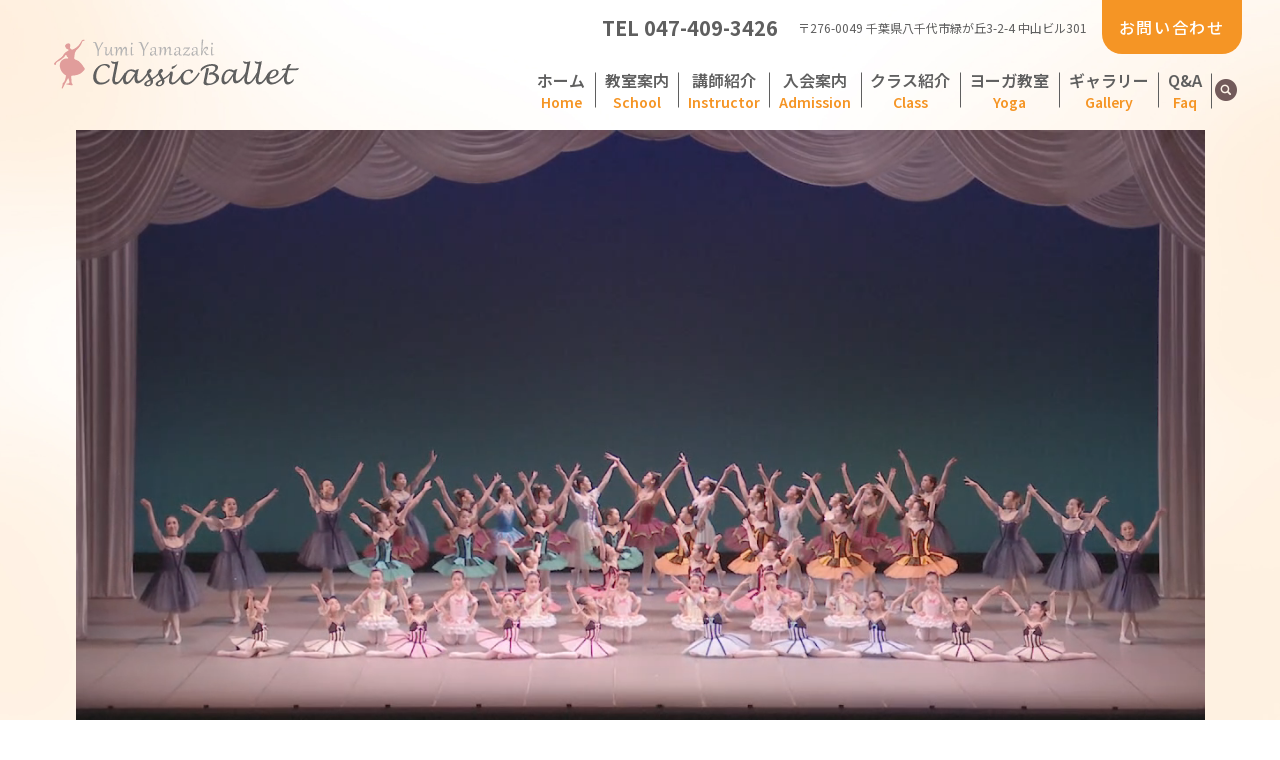

--- FILE ---
content_type: text/html; charset=UTF-8
request_url: https://www.yumiyamazaki-ballet.com/
body_size: 11520
content:
<!DOCTYPE HTML>
<html lang="ja">
<head prefix="og: http://ogp.me/ns# fb: http://ogp.me/ns/fb# article: http://ogp.me/ns/article#">
  <meta charset="utf-8">
  <meta http-equiv="X-UA-Compatible" content="IE=edge,chrome=1">
  <meta name="viewport" content="width=device-width, initial-scale=1">
  <title>山㟢由美クラシックバレエ｜踊る楽しみ・喜びを伝えたい</title>

		<!-- All in One SEO 4.3.9 - aioseo.com -->
		<meta name="description" content="八千代市緑が丘の「山㟢由美クラシックバレエ」はお子様から大人の方まで幅広い年代の方が通うバレエ教室。ゆっくり基礎から丁寧に、ひとりひとりと向き合うバレエ教室となっております。無料体験レッスンもございますので、お気軽にお問い合わせください。" />
		<meta name="robots" content="max-image-preview:large" />
		<meta name="keywords" content="山嵜由美クラシックバレエ,八千代市,緑が丘,バレエ,ダンス,発表会" />
		<link rel="canonical" href="https://www.yumiyamazaki-ballet.com" />
		<meta name="generator" content="All in One SEO (AIOSEO) 4.3.9" />
		<meta property="og:locale" content="ja_JP" />
		<meta property="og:site_name" content="山嵜由美クラシックバレエ" />
		<meta property="og:type" content="website" />
		<meta property="og:title" content="山㟢由美クラシックバレエ｜踊る楽しみ・喜びを伝えたい" />
		<meta property="og:description" content="八千代市緑が丘の「山㟢由美クラシックバレエ」はお子様から大人の方まで幅広い年代の方が通うバレエ教室。ゆっくり基礎から丁寧に、ひとりひとりと向き合うバレエ教室となっております。無料体験レッスンもございますので、お気軽にお問い合わせください。" />
		<meta property="og:url" content="https://www.yumiyamazaki-ballet.com" />
		<meta property="og:image" content="https://www.yumiyamazaki-ballet.com/wp-content/uploads/logo_ogp.jpg" />
		<meta property="og:image:secure_url" content="https://www.yumiyamazaki-ballet.com/wp-content/uploads/logo_ogp.jpg" />
		<meta property="og:image:width" content="1200" />
		<meta property="og:image:height" content="630" />
		<meta name="twitter:card" content="summary_large_image" />
		<meta name="twitter:title" content="山㟢由美クラシックバレエ｜踊る楽しみ・喜びを伝えたい" />
		<meta name="twitter:description" content="八千代市緑が丘の「山㟢由美クラシックバレエ」はお子様から大人の方まで幅広い年代の方が通うバレエ教室。ゆっくり基礎から丁寧に、ひとりひとりと向き合うバレエ教室となっております。無料体験レッスンもございますので、お気軽にお問い合わせください。" />
		<meta name="twitter:image" content="https://www.yumiyamazaki-ballet.com/wp-content/uploads/logo_ogp.jpg" />
		<script type="application/ld+json" class="aioseo-schema">
			{"@context":"https:\/\/schema.org","@graph":[{"@type":"BreadcrumbList","@id":"https:\/\/www.yumiyamazaki-ballet.com\/#breadcrumblist","itemListElement":[{"@type":"ListItem","@id":"https:\/\/www.yumiyamazaki-ballet.com\/#listItem","position":1,"item":{"@type":"WebPage","@id":"https:\/\/www.yumiyamazaki-ballet.com\/","name":"\u30db\u30fc\u30e0","description":"\u516b\u5343\u4ee3\u5e02\u7dd1\u304c\u4e18\u306e\u300c\u5c71\u37e2\u7531\u7f8e\u30af\u30e9\u30b7\u30c3\u30af\u30d0\u30ec\u30a8\u300d\u306f\u304a\u5b50\u69d8\u304b\u3089\u5927\u4eba\u306e\u65b9\u307e\u3067\u5e45\u5e83\u3044\u5e74\u4ee3\u306e\u65b9\u304c\u901a\u3046\u30d0\u30ec\u30a8\u6559\u5ba4\u3002\u3086\u3063\u304f\u308a\u57fa\u790e\u304b\u3089\u4e01\u5be7\u306b\u3001\u3072\u3068\u308a\u3072\u3068\u308a\u3068\u5411\u304d\u5408\u3046\u30d0\u30ec\u30a8\u6559\u5ba4\u3068\u306a\u3063\u3066\u304a\u308a\u307e\u3059\u3002\u7121\u6599\u4f53\u9a13\u30ec\u30c3\u30b9\u30f3\u3082\u3054\u3056\u3044\u307e\u3059\u306e\u3067\u3001\u304a\u6c17\u8efd\u306b\u304a\u554f\u3044\u5408\u308f\u305b\u304f\u3060\u3055\u3044\u3002","url":"https:\/\/www.yumiyamazaki-ballet.com\/"}}]},{"@type":"Organization","@id":"https:\/\/www.yumiyamazaki-ballet.com\/#organization","name":"\u5c71\u5d5c\u7531\u7f8e\u30af\u30e9\u30b7\u30c3\u30af\u30d0\u30ec\u30a8","url":"https:\/\/www.yumiyamazaki-ballet.com\/","logo":{"@type":"ImageObject","url":"https:\/\/www.yumiyamazaki-ballet2025.com\/wp-content\/uploads\/logo_ogp.jpg","@id":"https:\/\/www.yumiyamazaki-ballet.com\/#organizationLogo"},"image":{"@id":"https:\/\/www.yumiyamazaki-ballet.com\/#organizationLogo"}},{"@type":"WebPage","@id":"https:\/\/www.yumiyamazaki-ballet.com\/#webpage","url":"https:\/\/www.yumiyamazaki-ballet.com\/","name":"\u5c71\u37e2\u7531\u7f8e\u30af\u30e9\u30b7\u30c3\u30af\u30d0\u30ec\u30a8\uff5c\u8e0a\u308b\u697d\u3057\u307f\u30fb\u559c\u3073\u3092\u4f1d\u3048\u305f\u3044","description":"\u516b\u5343\u4ee3\u5e02\u7dd1\u304c\u4e18\u306e\u300c\u5c71\u37e2\u7531\u7f8e\u30af\u30e9\u30b7\u30c3\u30af\u30d0\u30ec\u30a8\u300d\u306f\u304a\u5b50\u69d8\u304b\u3089\u5927\u4eba\u306e\u65b9\u307e\u3067\u5e45\u5e83\u3044\u5e74\u4ee3\u306e\u65b9\u304c\u901a\u3046\u30d0\u30ec\u30a8\u6559\u5ba4\u3002\u3086\u3063\u304f\u308a\u57fa\u790e\u304b\u3089\u4e01\u5be7\u306b\u3001\u3072\u3068\u308a\u3072\u3068\u308a\u3068\u5411\u304d\u5408\u3046\u30d0\u30ec\u30a8\u6559\u5ba4\u3068\u306a\u3063\u3066\u304a\u308a\u307e\u3059\u3002\u7121\u6599\u4f53\u9a13\u30ec\u30c3\u30b9\u30f3\u3082\u3054\u3056\u3044\u307e\u3059\u306e\u3067\u3001\u304a\u6c17\u8efd\u306b\u304a\u554f\u3044\u5408\u308f\u305b\u304f\u3060\u3055\u3044\u3002","inLanguage":"ja","isPartOf":{"@id":"https:\/\/www.yumiyamazaki-ballet.com\/#website"},"breadcrumb":{"@id":"https:\/\/www.yumiyamazaki-ballet.com\/#breadcrumblist"},"image":{"@type":"ImageObject","url":"https:\/\/www.yumiyamazaki-ballet.com\/wp-content\/uploads\/logo_ogp.jpg","@id":"https:\/\/www.yumiyamazaki-ballet.com\/#mainImage","width":1200,"height":630},"primaryImageOfPage":{"@id":"https:\/\/www.yumiyamazaki-ballet.com\/#mainImage"},"datePublished":"2025-06-23T01:17:24+09:00","dateModified":"2025-10-22T03:01:21+09:00"},{"@type":"WebSite","@id":"https:\/\/www.yumiyamazaki-ballet.com\/#website","url":"https:\/\/www.yumiyamazaki-ballet.com\/","name":"\u30d6\u30ed\u30b0\u30bf\u30a4\u30c8\u30eb A's A\"s","description":"\u516b\u5343\u4ee3\u5e02\u7dd1\u304c\u4e18\u306e\u30d0\u30ec\u30a8\u6559\u5ba4\u300c\u5c71\u5d5c\u7531\u7f8e\u30af\u30e9\u30b7\u30c3\u30af\u30d0\u30ec\u30a8\u300d","inLanguage":"ja","publisher":{"@id":"https:\/\/www.yumiyamazaki-ballet.com\/#organization"},"potentialAction":{"@type":"SearchAction","target":{"@type":"EntryPoint","urlTemplate":"https:\/\/www.yumiyamazaki-ballet.com\/?s={search_term_string}"},"query-input":"required name=search_term_string"}}]}
		</script>
		<!-- All in One SEO -->

<link rel='stylesheet' id='classic-theme-styles-css' href='https://www.yumiyamazaki-ballet.com/wp-includes/css/classic-themes.min.css' type='text/css' media='all' />
<style id='global-styles-inline-css' type='text/css'>
body{--wp--preset--color--black: #000000;--wp--preset--color--cyan-bluish-gray: #abb8c3;--wp--preset--color--white: #ffffff;--wp--preset--color--pale-pink: #f78da7;--wp--preset--color--vivid-red: #cf2e2e;--wp--preset--color--luminous-vivid-orange: #ff6900;--wp--preset--color--luminous-vivid-amber: #fcb900;--wp--preset--color--light-green-cyan: #7bdcb5;--wp--preset--color--vivid-green-cyan: #00d084;--wp--preset--color--pale-cyan-blue: #8ed1fc;--wp--preset--color--vivid-cyan-blue: #0693e3;--wp--preset--color--vivid-purple: #9b51e0;--wp--preset--gradient--vivid-cyan-blue-to-vivid-purple: linear-gradient(135deg,rgba(6,147,227,1) 0%,rgb(155,81,224) 100%);--wp--preset--gradient--light-green-cyan-to-vivid-green-cyan: linear-gradient(135deg,rgb(122,220,180) 0%,rgb(0,208,130) 100%);--wp--preset--gradient--luminous-vivid-amber-to-luminous-vivid-orange: linear-gradient(135deg,rgba(252,185,0,1) 0%,rgba(255,105,0,1) 100%);--wp--preset--gradient--luminous-vivid-orange-to-vivid-red: linear-gradient(135deg,rgba(255,105,0,1) 0%,rgb(207,46,46) 100%);--wp--preset--gradient--very-light-gray-to-cyan-bluish-gray: linear-gradient(135deg,rgb(238,238,238) 0%,rgb(169,184,195) 100%);--wp--preset--gradient--cool-to-warm-spectrum: linear-gradient(135deg,rgb(74,234,220) 0%,rgb(151,120,209) 20%,rgb(207,42,186) 40%,rgb(238,44,130) 60%,rgb(251,105,98) 80%,rgb(254,248,76) 100%);--wp--preset--gradient--blush-light-purple: linear-gradient(135deg,rgb(255,206,236) 0%,rgb(152,150,240) 100%);--wp--preset--gradient--blush-bordeaux: linear-gradient(135deg,rgb(254,205,165) 0%,rgb(254,45,45) 50%,rgb(107,0,62) 100%);--wp--preset--gradient--luminous-dusk: linear-gradient(135deg,rgb(255,203,112) 0%,rgb(199,81,192) 50%,rgb(65,88,208) 100%);--wp--preset--gradient--pale-ocean: linear-gradient(135deg,rgb(255,245,203) 0%,rgb(182,227,212) 50%,rgb(51,167,181) 100%);--wp--preset--gradient--electric-grass: linear-gradient(135deg,rgb(202,248,128) 0%,rgb(113,206,126) 100%);--wp--preset--gradient--midnight: linear-gradient(135deg,rgb(2,3,129) 0%,rgb(40,116,252) 100%);--wp--preset--duotone--dark-grayscale: url('#wp-duotone-dark-grayscale');--wp--preset--duotone--grayscale: url('#wp-duotone-grayscale');--wp--preset--duotone--purple-yellow: url('#wp-duotone-purple-yellow');--wp--preset--duotone--blue-red: url('#wp-duotone-blue-red');--wp--preset--duotone--midnight: url('#wp-duotone-midnight');--wp--preset--duotone--magenta-yellow: url('#wp-duotone-magenta-yellow');--wp--preset--duotone--purple-green: url('#wp-duotone-purple-green');--wp--preset--duotone--blue-orange: url('#wp-duotone-blue-orange');--wp--preset--font-size--small: 13px;--wp--preset--font-size--medium: 20px;--wp--preset--font-size--large: 36px;--wp--preset--font-size--x-large: 42px;--wp--preset--spacing--20: 0.44rem;--wp--preset--spacing--30: 0.67rem;--wp--preset--spacing--40: 1rem;--wp--preset--spacing--50: 1.5rem;--wp--preset--spacing--60: 2.25rem;--wp--preset--spacing--70: 3.38rem;--wp--preset--spacing--80: 5.06rem;--wp--preset--shadow--natural: 6px 6px 9px rgba(0, 0, 0, 0.2);--wp--preset--shadow--deep: 12px 12px 50px rgba(0, 0, 0, 0.4);--wp--preset--shadow--sharp: 6px 6px 0px rgba(0, 0, 0, 0.2);--wp--preset--shadow--outlined: 6px 6px 0px -3px rgba(255, 255, 255, 1), 6px 6px rgba(0, 0, 0, 1);--wp--preset--shadow--crisp: 6px 6px 0px rgba(0, 0, 0, 1);}:where(.is-layout-flex){gap: 0.5em;}body .is-layout-flow > .alignleft{float: left;margin-inline-start: 0;margin-inline-end: 2em;}body .is-layout-flow > .alignright{float: right;margin-inline-start: 2em;margin-inline-end: 0;}body .is-layout-flow > .aligncenter{margin-left: auto !important;margin-right: auto !important;}body .is-layout-constrained > .alignleft{float: left;margin-inline-start: 0;margin-inline-end: 2em;}body .is-layout-constrained > .alignright{float: right;margin-inline-start: 2em;margin-inline-end: 0;}body .is-layout-constrained > .aligncenter{margin-left: auto !important;margin-right: auto !important;}body .is-layout-constrained > :where(:not(.alignleft):not(.alignright):not(.alignfull)){max-width: var(--wp--style--global--content-size);margin-left: auto !important;margin-right: auto !important;}body .is-layout-constrained > .alignwide{max-width: var(--wp--style--global--wide-size);}body .is-layout-flex{display: flex;}body .is-layout-flex{flex-wrap: wrap;align-items: center;}body .is-layout-flex > *{margin: 0;}:where(.wp-block-columns.is-layout-flex){gap: 2em;}.has-black-color{color: var(--wp--preset--color--black) !important;}.has-cyan-bluish-gray-color{color: var(--wp--preset--color--cyan-bluish-gray) !important;}.has-white-color{color: var(--wp--preset--color--white) !important;}.has-pale-pink-color{color: var(--wp--preset--color--pale-pink) !important;}.has-vivid-red-color{color: var(--wp--preset--color--vivid-red) !important;}.has-luminous-vivid-orange-color{color: var(--wp--preset--color--luminous-vivid-orange) !important;}.has-luminous-vivid-amber-color{color: var(--wp--preset--color--luminous-vivid-amber) !important;}.has-light-green-cyan-color{color: var(--wp--preset--color--light-green-cyan) !important;}.has-vivid-green-cyan-color{color: var(--wp--preset--color--vivid-green-cyan) !important;}.has-pale-cyan-blue-color{color: var(--wp--preset--color--pale-cyan-blue) !important;}.has-vivid-cyan-blue-color{color: var(--wp--preset--color--vivid-cyan-blue) !important;}.has-vivid-purple-color{color: var(--wp--preset--color--vivid-purple) !important;}.has-black-background-color{background-color: var(--wp--preset--color--black) !important;}.has-cyan-bluish-gray-background-color{background-color: var(--wp--preset--color--cyan-bluish-gray) !important;}.has-white-background-color{background-color: var(--wp--preset--color--white) !important;}.has-pale-pink-background-color{background-color: var(--wp--preset--color--pale-pink) !important;}.has-vivid-red-background-color{background-color: var(--wp--preset--color--vivid-red) !important;}.has-luminous-vivid-orange-background-color{background-color: var(--wp--preset--color--luminous-vivid-orange) !important;}.has-luminous-vivid-amber-background-color{background-color: var(--wp--preset--color--luminous-vivid-amber) !important;}.has-light-green-cyan-background-color{background-color: var(--wp--preset--color--light-green-cyan) !important;}.has-vivid-green-cyan-background-color{background-color: var(--wp--preset--color--vivid-green-cyan) !important;}.has-pale-cyan-blue-background-color{background-color: var(--wp--preset--color--pale-cyan-blue) !important;}.has-vivid-cyan-blue-background-color{background-color: var(--wp--preset--color--vivid-cyan-blue) !important;}.has-vivid-purple-background-color{background-color: var(--wp--preset--color--vivid-purple) !important;}.has-black-border-color{border-color: var(--wp--preset--color--black) !important;}.has-cyan-bluish-gray-border-color{border-color: var(--wp--preset--color--cyan-bluish-gray) !important;}.has-white-border-color{border-color: var(--wp--preset--color--white) !important;}.has-pale-pink-border-color{border-color: var(--wp--preset--color--pale-pink) !important;}.has-vivid-red-border-color{border-color: var(--wp--preset--color--vivid-red) !important;}.has-luminous-vivid-orange-border-color{border-color: var(--wp--preset--color--luminous-vivid-orange) !important;}.has-luminous-vivid-amber-border-color{border-color: var(--wp--preset--color--luminous-vivid-amber) !important;}.has-light-green-cyan-border-color{border-color: var(--wp--preset--color--light-green-cyan) !important;}.has-vivid-green-cyan-border-color{border-color: var(--wp--preset--color--vivid-green-cyan) !important;}.has-pale-cyan-blue-border-color{border-color: var(--wp--preset--color--pale-cyan-blue) !important;}.has-vivid-cyan-blue-border-color{border-color: var(--wp--preset--color--vivid-cyan-blue) !important;}.has-vivid-purple-border-color{border-color: var(--wp--preset--color--vivid-purple) !important;}.has-vivid-cyan-blue-to-vivid-purple-gradient-background{background: var(--wp--preset--gradient--vivid-cyan-blue-to-vivid-purple) !important;}.has-light-green-cyan-to-vivid-green-cyan-gradient-background{background: var(--wp--preset--gradient--light-green-cyan-to-vivid-green-cyan) !important;}.has-luminous-vivid-amber-to-luminous-vivid-orange-gradient-background{background: var(--wp--preset--gradient--luminous-vivid-amber-to-luminous-vivid-orange) !important;}.has-luminous-vivid-orange-to-vivid-red-gradient-background{background: var(--wp--preset--gradient--luminous-vivid-orange-to-vivid-red) !important;}.has-very-light-gray-to-cyan-bluish-gray-gradient-background{background: var(--wp--preset--gradient--very-light-gray-to-cyan-bluish-gray) !important;}.has-cool-to-warm-spectrum-gradient-background{background: var(--wp--preset--gradient--cool-to-warm-spectrum) !important;}.has-blush-light-purple-gradient-background{background: var(--wp--preset--gradient--blush-light-purple) !important;}.has-blush-bordeaux-gradient-background{background: var(--wp--preset--gradient--blush-bordeaux) !important;}.has-luminous-dusk-gradient-background{background: var(--wp--preset--gradient--luminous-dusk) !important;}.has-pale-ocean-gradient-background{background: var(--wp--preset--gradient--pale-ocean) !important;}.has-electric-grass-gradient-background{background: var(--wp--preset--gradient--electric-grass) !important;}.has-midnight-gradient-background{background: var(--wp--preset--gradient--midnight) !important;}.has-small-font-size{font-size: var(--wp--preset--font-size--small) !important;}.has-medium-font-size{font-size: var(--wp--preset--font-size--medium) !important;}.has-large-font-size{font-size: var(--wp--preset--font-size--large) !important;}.has-x-large-font-size{font-size: var(--wp--preset--font-size--x-large) !important;}
.wp-block-navigation a:where(:not(.wp-element-button)){color: inherit;}
:where(.wp-block-columns.is-layout-flex){gap: 2em;}
.wp-block-pullquote{font-size: 1.5em;line-height: 1.6;}
</style>
<link rel='stylesheet' id='biz-cal-style-css' href='https://www.yumiyamazaki-ballet.com/wp-content/plugins/biz-calendar/biz-cal.css' type='text/css' media='all' />
<link rel='stylesheet' id='contact-form-7-css' href='https://www.yumiyamazaki-ballet.com/wp-content/plugins/contact-form-7/includes/css/styles.css' type='text/css' media='all' />
<link rel='stylesheet' id='main-style-css' href='https://www.yumiyamazaki-ballet.com/wp-content/themes/yumiyamazaki-ballet2025.com/assets/css/main.css?t=1762317909' type='text/css' media='' />
<script type='text/javascript' src='https://www.yumiyamazaki-ballet.com/wp-content/themes/yumiyamazaki-ballet2025.com/assets/js/vendor/jquery.min.js' id='jquery-js'></script>
<script type='text/javascript' id='biz-cal-script-js-extra'>
/* <![CDATA[ */
var bizcalOptions = {"holiday_title":"\u304a\u4f11\u307f","temp_holidays":"2019-07-15\r\n2019-07-31\r\n2019-08-09\r\n2019-08-10\r\n2019-08-11\r\n2019-08-12\r\n2019-08-13\r\n2019-08-14\r\n2019-08-15\r\n2019-08-30\r\n2019-08-31\r\n2019-09-01\r\n2019-09-02\r\n2019-09-03\r\n2019-09-04\r\n2019-09-05\r\n2019-09-06\r\n2019-09-23\r\n2019-10-30\r\n2019-11-23\r\n2019-12-25\r\n2019-12-26\r\n2019-12-27\r\n2019-12-28\r\n2019-12-29\r\n2019-12-30\r\n2019-12-31\r\n2020-01-01\r\n2020-01-02\r\n2020-01-03\r\n2020-01-04\r\n2020-01-05\r\n2020-02-24\r\n2020-02-29\r\n2020-03-02\r\n2020-03-04\r\n2020-03-30\r\n2020-04-29\r\n2020-03-01\r\n2020-03-06\r\n2020-03-07\r\n2020-03-08\r\n2020-03-11\r\n2020-03-13\r\n2020-03-09\r\n2020-04-03\r\n2020-04-04\r\n2020-04-05\r\n2020-04-06\r\n2020-04-08\r\n2020-04-10\r\n2020-04-11\r\n2020-04-12\r\n2020-04-13\r\n2020-04-15\r\n2020-04-17\r\n2020-04-18\r\n2020-04-19\r\n2020-04-20\r\n2020-04-22\r\n2020-04-24\r\n2020-04-25\r\n2020-04-26\r\n2020-04-27\r\n2020-04-29\r\n2020-05-01\r\n2020-05-02\r\n2020-05-03\r\n2020-05-04\r\n2020-05-05\r\n2020-05-06\r\n2020-05-08\r\n2020-05-09\r\n2020-05-10\r\n2020-05-11\r\n2020-05-13\r\n2020-05-15\r\n2020-05-16\r\n2020-05-17\r\n2020-08-10\r\n2020-08-12\r\n2020-08-14\r\n2020-08-15\r\n2020-08-16\r\n2020-11-23\r\n2020-12-25\r\n2020-12-26\r\n2020-12-27\r\n2020-12-28\r\n2020-12-30\r\n2021-01-01\r\n2021-01-02\r\n2021-01-03\r\n2021-01-04\r\n2021-03-03\r\n2021-03-04\r\n2021-03-05\r\n2021-03-31\r\n2021-04-06\r\n2021-04-30\r\n2021-05-01\r\n2021-05-02\r\n2021-05-03\r\n2021-05-04\r\n2021-05-05\r\n2021-09-20\r\n2021-09-14\r\n2021-09-29\r\n2021-10-29\r\n2021-10-30\r\n2021-10-31\r\n2021-11-03\r\n2021-11-23\r\n2021-11-29\r\n2021-12-07\r\n2021-12-24\r\n2021-12-25\r\n2021-12-26\r\n2021-12-27\r\n2021-12-28\r\n2021-12-29\r\n2021-12-30\r\n2021-12-31\r\n2022-01-01\r\n2022-01-02\r\n2022-01-03\r\n2022-01-04\r\n2022-01-05\r\n2022-01-06\r\n2022-02-11\r\n2022-02-19\r\n2022-02-20\r\n2022-02-23\r\n2022-03-21\r\n2022-04-29\r\n2022-04-30\r\n2022-05-01\r\n2022-05-30\r\n2022-05-03\r\n2022-05-04\r\n2022\u201007-18\r\n2022-07-29\r\n2022-07-30\r\n2022-07-31\r\n2022-08-10\r\n2022-08-11\r\n2022-08-12\r\n2022-08-13\r\n2022-08-14\r\n2022-08-15\r\n2022-08-16\r\n2022-08-17\r\n2022-08-18\r\n2022-08-23\r\n2022-08-30\r\n2022-09-23\r\n2022-10-29\r\n2022-09-27\r\n2022-10-25\r\n2022-10-30\r\n2022-11-22\r\n2022-11-23\r\n2022-12-26\r\n2022-12-27\r\n2022-12-28\r\n2022-12-29\r\n2022-12-30\r\n2022-12-31\r\n2023-01-01\r\n2023-01-02\r\n2023-01-03\r\n2023-01-04\r\n2023-01-05\r\n2023-01-10\r\n2023-02-11\r\n2023-02-12\r\n2023-03-29\r\n2023-03-31\r\n2023\u201002\u201007\r\n2023-04-29\r\n2023-04-30\r\n2023-05-01\r\n2023-05-03\r\n2023-05-05\r\n2023-05-29\r\n2023-05-31\r\n2023-06-30\r\n2023-07-17\r\n2023-07-21\r\n2023-07-22\r\n2023-07-23\r\n2023-08-11\r\n2023-08-12\r\n2023-08-13\r\n2023-08-14\r\n2023-08-15\r\n2023-08-16\r\n2023-09-23\r\n2023-10-09\r\n2023-10-29\r\n2023-10-31\r\n2023-11-03\r\n2023-11-23\r\n2023-11-29\r\n2023-12-23\r\n2023-12-24\r\n2023-12-25\r\n2023-12-26\r\n2023-12-27\r\n2023-12-28\r\n2023-12-29\r\n2023-12-30\r\n2023-12-31\r\n2024-01-01\r\n2024-01-02\r\n2024-01-03\r\n2024-01-04\r\n2024-01-05\r\n2024-03-18\r\n2024-03-20\r\n2024-03-21\r\n2024-03-22\r\n2024-03-23\r\n2024-03-24\r\n2024-03-25\r\n2024-03-26\r\n2024-03-27\r\n2024-03-28\r\n2024-03-29\r\n2024-03-30\r\n2024-03-31\r\n2024-04-02\r\n2024-04-04\r\n2024-04-16\r\n2024-05-03\r\n2024-05-04\r\n2024-05-05\r\n2024-05-06\r\n2024-05-29\r\n2024-05-30\r\n2024-06-29\r\n2024-06-30\r\n2024-06-04\r\n2024-06-18\r\n2024-06-25\r\n2024-07-15\r\n2024-07-26\r\n2024-07-27\r\n2024-07-28\r\n2024-07-31\r\n2024-08-10\r\n2024-08-11\r\n2024-08-12\r\n2024-08-13\r\n2024-08-14\r\n2024-08-15\r\n2024-08-16\r\n2024-09-16\r\n2024-09-29\r\n2024-10-17\r\n2024-10-29\r\n2024-10-30\r\n2024-10-31\r\n2024-11-14\r\n2024-11-23\r\n2024-11-29\r\n2024-12-26\r\n2024-12-27\r\n2024-12-28\r\n2024-12-29\r\n2024-12-30\r\n2024-12-31\r\n2025-01-01\r\n2025-01-02\r\n2025-01-03\r\n2025-01-04\r\n2025-01-05\r\n2025-01-30\r\n2025-02-11\r\n2025-02-20\r\n2025-02-24\r\n2025-03-21\r\n2025-03-26\r\n2025-03-27\r\n2025-03-29\r\n2025-03-30\r\n2025-03-31\r\n2025-04-19\r\n2025-04-29\r\n2025-04-30\r\n2025-05-01\r\n2025-05-02\r\n2025-05-03\r\n2025-05-04\r\n2025-05-05\r\n2025-05-06\r\n2025-05-08\r\n2025-05-28\r\n2025-05-29\r\n2025-05-30\r\n2025-05-31\r\n2025-06-19\r\n2025-06-29\r\n2025-06-30\r\n2025-09-04\r\n2025-09-25\r\n2025-09-15\r\n2025-10-04\r\n2025-10-05\r\n2025-10-06\r\n2025-10-07\r\n2025-10-08\r\n2025-10-09\r\n2025-10-10\r\n2025-10-30\r\n2025-10-31\r\n2025-11-13\r\n2025-11-22\r\n2025-11-23\r\n2025-12-04\r\n2025-12-24\r\n2025-12-25\r\n2025-12-26\r\n2025-12-27\r\n2025-12-28\r\n2025-12-29\r\n2025-12-30\r\n2025-12-31","temp_weekdays":"2020-03-20\r\n2020-03-29\r\n2020-09-21\r\n2021-03-20\r\n2021-10-11\r\n2022-01-10\r\n2022\/01\/04\r\n2022-09-19\r\n2022-10-10\r\n2023-01-09\r\n2023-09-18\r\n2024-01-08\r\n2024-02-12\r\n2024-02-23\r\n2024-02-29\r\n2024-04-29\r\n2024-09-23\r\n2024-10-14\r\n2024-11-03\r\n2024-11-04\r\n2025-01-13\r\n2025-02-23\r\n2025-03-20\r\n2025-10-13\r\n2025-11-03\r\n2025-11-24\r\n","eventday_title":"\u30a4\u30d9\u30f3\u30c8\u958b\u50ac\u65e5","eventday_url":"","eventdays":"2019-07-15","month_limit":"\u5236\u9650\u306a\u3057","nextmonthlimit":"0","prevmonthlimit":"0","plugindir":"https:\/\/www.yumiyamazaki-ballet.com\/wp-content\/plugins\/biz-calendar\/","national_holiday":""};
/* ]]> */
</script>
<script type='text/javascript' src='https://www.yumiyamazaki-ballet.com/wp-content/plugins/biz-calendar/calendar.js' id='biz-cal-script-js'></script>
<script type='text/javascript' src='https://www.yumiyamazaki-ballet.com/wp-content/themes/yumiyamazaki-ballet2025.com/assets/js/vendor/respond.min.js' id='respond-js'></script>
<link rel='shortlink' href='https://www.yumiyamazaki-ballet.com/' />
<style>.gallery .gallery-item img { width: auto; height: auto; }</style><script type="application/ld+json">
  {
    "@context": "http://schema.org/",
    "@type": "LocalBusiness",
    "name": "山嵜由美クラシックバレエ",
    "address": "〒276-0049 千葉県八千代市緑が丘3-2-4 中山ビル301",
    "telephone": "047-409-3426",
    "faxNumber": "047-409-3426",
    "url": "https://www.yumiyamazaki-ballet.com",
    "email": "info@yumiyamazaki-ballet.com",
    "image": "https://www.yumiyamazaki-ballet.com/wp-content/uploads/logo_ogp.jpg",
    "logo": "https://www.yumiyamazaki-ballet.com/wp-content/uploads/logo_org.png",
    "datePublished": "2025-06-23T10:17:24+09:00",
    "dateModified": "2025-10-22T12:01:21+09:00"
  }
</script>
<link rel="preconnect" href="https://fonts.googleapis.com">
<link rel="preconnect" href="https://fonts.gstatic.com" crossorigin>
<link href="https://fonts.googleapis.com/css2?family=Italiana&family=Noto+Sans+JP:wght@100..900&family=Noto+Serif+JP:wght@200..900&display=swap" rel="stylesheet">
</head>
<body class="scrollTop home">

  <div id="fb-root"></div>
  <script>(function(d, s, id) {
    var js, fjs = d.getElementsByTagName(s)[0];
    if (d.getElementById(id)) return;
    js = d.createElement(s); js.id = id;
    js.src = "https://connect.facebook.net/ja_JP/sdk.js#xfbml=1&version=v12.0";
    fjs.parentNode.insertBefore(js, fjs);
  }(document, 'script', 'facebook-jssdk'));</script>

  <header id="header">
    <div class="primary_header">
      <div class="container">
        <div class="row">
                    <h1 class="title">
                          <a href="https://www.yumiyamazaki-ballet.com/">
                <img src="https://www.yumiyamazaki-ballet.com/wp-content/uploads/logo.svg" alt="山嵜由美クラシックバレエ"/>
              </a>
                      </h1>
          <div class="hdr_info_wrap">
  <div class="hdr_info">
   <div class="hdr_info_pc pc-only">
    <p class="tel">TEL 047-409-3426</p>
      <p class="info">〒276-0049 千葉県八千代市緑が丘3-2-4 中山ビル301</p>
      <p class="contact_btn"><a href="/contact">お問い合わせ</a></p>
    </div>
    <span class="hdr_info_sp sp-only"><a href="/contact"><img src="/wp-content/uploads/icon_mail.png" alt="メール"/></a><a href="tel:047-409-3426"><img src="/wp-content/uploads/icon_tel.png" alt="TEL"></a></span>
  </div>
</div>

          <nav class="global_nav"><ul><li><a title="Home" href="https://www.yumiyamazaki-ballet.com/" aria-current="page">ホーム<span>Home</span></a></li>
<li><a title="School" href="https://www.yumiyamazaki-ballet.com/school">教室案内<span>School</span></a></li>
<li><a title="Instructor" href="https://www.yumiyamazaki-ballet.com/instructor">講師紹介<span>Instructor</span></a></li>
<li><a title="Admission" href="https://www.yumiyamazaki-ballet.com/admission">入会案内<span>Admission</span></a></li>
<li><a title="Class" href="https://www.yumiyamazaki-ballet.com/class">クラス紹介<span>Class</span></a></li>
<li><a title="Yoga" href="https://www.yumiyamazaki-ballet.com/yoga">ヨーガ教室<span>Yoga</span></a></li>
<li><a title="Gallery" href="https://www.yumiyamazaki-ballet.com/category/gallery">ギャラリー<span>Gallery</span></a></li>
<li><a title="Faq" href="https://www.yumiyamazaki-ballet.com/faq">Q&#038;A<span>Faq</span></a></li>

                <li class="gnav_search">
                  <a href="#">search</a>
  <div class="epress_search">
    <form method="get" action="https://www.yumiyamazaki-ballet.com/">
      <input type="text" placeholder="キーワードを入力してください" class="text" name="s" autocomplete="off" value="">
      <input type="submit" value="Search" class="submit">
    </form>
  </div>
  </li>
              </ul>
              <div class="menu_icon">
                <a href="javascript:void(0);"><span>メニュー開閉</span></a>
              </div></nav>        </div>
      </div>
    </div>
  </header>
  <main>

          <section class="bg_top"><!-- 
<div class="main_visual wow">
<ul class="main_visual_slick">
<li class="fade_cover wow"><img decoding="async" src="/wp-content/uploads/image1.jpg" alt="踊る楽しさを伝えたい" class="pc-only03" /> <img decoding="async" src="/wp-content/uploads/sp_image1.jpg" alt="踊る楽しさを伝えたい" class="sp-only03" /></li>
<li><img decoding="async" src="/wp-content/uploads/image2.jpg" alt="踊る楽しさを伝えたい" class="pc-only03" /> <img decoding="async" src="/wp-content/uploads/sp_image2.jpg" alt="踊る楽しさを伝えたい" class="sp-only03" /></li>
<li><img decoding="async" src="/wp-content/uploads/image3.jpg" alt="踊る楽しさを伝えたい" class="pc-only03" /> <img decoding="async" src="/wp-content/uploads/sp_image3.jpg" alt="踊る楽しさを伝えたい" class="sp-only03" /></li>
</ul>
<ul class="main_visual_copy">
<li><img decoding="async" src="/wp-content/uploads/main_copy1.png" alt="踊る楽しさを伝えたい" class="pc-only03 main_copy1" /> <img decoding="async" src="/wp-content/uploads/sp_main_copy1.png" alt="踊る楽しさを伝えたい" class="sp-only03 main_copy1" /></li>
</ul>
</div>-->
<div class="main_visual">
<div class="main_video"><video width="100%;" height="auto" style="width: 100%;" src="/wp-content/uploads/main_movie.mp4" type="video/mp4" playsinline="" loop="loop" autoplay="autoplay" muted=""></video></div>
<ul class="main_visual_copy">
<li><img decoding="async" src="/wp-content/uploads/main_copy1.png" alt="踊る楽しさを伝えたい" class="pc-only03 fadeout" /> <img decoding="async" src="/wp-content/uploads/sp_main_copy1.png" alt="踊る楽しさを伝えたい" class="sp-only03 fadeout" /></li>
</ul>
</div>
<section class="sec01">
<div class="container gutters wow">
<div class="row filter_fadein">
<div class="col span_6 img_box wow">
<figure><img decoding="async" src="/wp-content/uploads/top_img001.jpg" alt="コンセプト" /></figure>
</div>
<div class="col span_6 txt_box">
<div class="inner">
<h2 class="top_h2">Concept<span>コンセプト</span></h2>
<p class="title">ゆっくり基礎から丁寧に、<br class="pc-only" />ひとりひとりと向き合うバレエ教室</p>
<p>「山㟢由美クラシックバレエ」がめざすバレエ道は、こんなバレエです。<br />ゆっくり基礎から丁寧に・・・自分のからだと会話しながら、正しいポジションを身につけていきます。<br />美しくしなやかに・・・ピアノの音色にあわせて身も心も優雅な気分に。ちょっとしたしぐさが変わっていきます。<br />4歳から大人の方まで幅広くクラスを選べるように展開しております。<br />あなたも、バレエの世界に足を踏み入れてみませんか？</p>
<p class="more text-center"><a href="/school" class="add_arrow">教室案内</a></p>
</div>
</div>
</div>
</div>
</section>
</section>
<section class="sec_news">
<div class="container gutters news typeC">
<div class="inner_box">
<h2 class="top_h2">Information<span>インフォメーション</span></h2>
<div class="row box01">
<div class="col span_12">
<table class="table-default responsive-scroll schedule">
<thead>
<tr>
<th>月</th>
<th>火</th>
<th>水</th>
<th>木</th>
<th>金</th>
<th>土</th>
<th>日</th>
</tr>
</thead>
<tbody><!-- 1限 -->
<tr>
<td>
<h4 class="time"><span style="color: #333333;">11:00～12:00</span></h4>
<p><span style="color: #333333;">バレエエクササイズ</span></p>
<p>山㟢</p>
</td>
<td>
<h4 class="time"><span style="color: #333333;">10:00～11:30</span></h4>
<p>ヨーガ教室<br /><br /></p>
<p>鈴木</p>
</td>
<td>
<h4 class="time"><span style="color: #333333;">11:00～12:30</span></h4>
<p>初級トゥシューズ</p>
<p>山元</p>
</td>
<td>
<h4 class="time"><span style="color: #333333;">10:30～11:30</span></h4>
<p><span style="color: #333333;">バレエエクササ<br />イズ※月3回</span></p>
<p>山㟢</p>
</td>
<td>
<p>&nbsp;</p>
</td>
<td>
<h4 class="time"><span style="color: #333333;">10:00～11:30</span></h4>
<p><span style="color: #333333;">中級オープンクラス</span></p>
<p>山㟢</p>
</td>
<td>
<h4 class="time"><span style="color: #333333;">10:00～10:45</span></h4>
<p><span style="color: #333333;">プレバレエ<br /><br /></span></p>
<p>山㟢</p>
</td>
</tr>
<!-- 2限 -->
<tr>
<td>
<h4 class="time"><span style="color: #333333;">12:15～13:45</span></h4>
<p><span style="color: #333333;">基礎クラス<br /><br /></span></p>
<p>山㟢</p>
</td>
<td>
<p>&nbsp;</p>
</td>
<td>
<p>&nbsp;</p>
</td>
<td>
<p>&nbsp;</p>
</td>
<td>
<p>&nbsp;</p>
</td>
<td>
<h4 class="time"><span style="color: #333333;">11:45～12:30</span></h4>
<p><span style="color: #333333;">トゥシューズ<br /><br /></span></p>
<p>&nbsp;</p>
</td>
<td>
<h4 class="time"><span style="color: #333333;">11:00～12:30</span></h4>
<p><span style="color: #333333;">初級オープン<br />クラス</span></p>
<p>山㟢</p>
</td>
</tr>
<!-- 3限 -->
<tr>
<td>
<p>&nbsp;</p>
</td>
<td>
<p>&nbsp;</p>
</td>
<td>
<p>&nbsp;</p>
</td>
<td>
<p>&nbsp;</p>
</td>
<td>
<p>&nbsp;</p>
</td>
<td>
<h4 class="time"><span style="color: #333333;">14:00～15:00</span></h4>
<p><span style="color: #333333;">キッズ</span></p>
<p>山㟢</p>
</td>
<td>
<h4 class="time"><span style="color: #333333;">12:45～14:15</span></h4>
<p><span style="color: #333333;">上級オープン<br />クラス</span></p>
<p>山㟢/中澤</p>
</td>
</tr>
<!-- 4限 -->
<tr>
<td>
<p>&nbsp;</p>
</td>
<td>
<p>&nbsp;</p>
</td>
<td>
<h4 class="time"><span style="color: #333333;">16:00～17:30</span></h4>
<p><span style="color: #333333;">ジュニアA<br /><br /></span></p>
<p>山㟢</p>
</td>
<td>
<p>&nbsp;</p>
</td>
<td>
<h4 class="time"><span style="color: #333333;">16:00～17:00</span></h4>
<p><span style="color: #333333;">キッズ<br /><br /></span></p>
<p>山元</p>
</td>
<td>
<h4 class="time"><span style="color: #333333;">15:15～16:45</span></h4>
<p><span style="color: #333333;">ジュニアA<br /><br /></span></p>
<p>山㟢</p>
</td>
<td>
<h4 class="time"><span style="color: #333333;">14:30～17:00</span></h4>
<p><span style="color: #333333;">舞台練習<br /><br /></span></p>
<p>&nbsp;</p>
</td>
</tr>
<!-- 5限 -->
<tr>
<td>
<h4 class="time"><span style="color: #333333;">17:00～18:30<br /></span></h4>
<p><span style="color: #333333;">ジュニアB<br /><br /></span></p>
<p>中澤</p>
</td>
<td>
<h4 class="time"><span style="color: #333333;">18:00～19:15</span></h4>
<p><span style="color: #333333;">ジュニアコン<br />テンポラリー</span></p>
<p>水島</p>
</td>
<td>
<h4 class="time"><span style="color: #333333;">17:45～19:15</span></h4>
<p><span style="color: #333333;">ジュニアB<br /><br /></span></p>
<p>山㟢/中澤</p>
</td>
<td>
<p>&nbsp;</p>
</td>
<td>
<h4 class="time"><span style="color: #333333;">17:15～18:45</span></h4>
<p><span style="color: #333333;">基礎入門クラス<br /><br /></span></p>
<p>山元</p>
</td>
<td>
<h4 class="time"><span style="color: #333333;">17:00～18:30</span></h4>
<p><span style="color: #333333;">ジュニアB<br /><br /></span></p>
<p>山㟢/中澤</p>
</td>
<td>
<p>&nbsp;</p>
</td>
</tr>
<!-- 6限 -->
<tr>
<td>
<h4 class="time"><span style="color: #333333;">19:00～20:30</span></h4>
<p><span style="color: #333333;">本科<br /><br /></span></p>
<p>山㟢</p>
</td>
<td>
<h4 class="time"><span style="color: #333333;">19:30～21:00</span></h4>
<p><span style="color: #333333;">大人コンテンポラリー</span></p>
<p>水島</p>
</td>
<td>
<h4 class="time"><span style="color: #333333;">19:30～21:00</span></h4>
<p><span style="color: #333333;">初級オープンクラス</span></p>
<p>中澤</p>
</td>
<td>
<p>&nbsp;</p>
</td>
<td>
<h4 class="time"><span style="color: #333333;">19:00～20:30</span></h4>
<p><span style="color: #333333;">中級<br /><br /></span></p>
<p>山嵜</p>
</td>
<td>
<h4 class="time"><span style="color: #333333;">19:15～20:45</span></h4>
<p><span style="color: #333333;">ジャズダンス<br /><br /></span></p>
<p>山元</p>
</td>
<td>
<p>&nbsp;</p>
</td>
</tr>
</tbody>
</table>
</div>
</div>
<div class="row">
<div class="col span_6">
<h3>What&#8217;s New<span>新着情報</span></h3>
<div class="news_bg">      <dl>
                  <dt><p>2025/10/22</p></dt>
          <dd><p><a href="https://www.yumiyamazaki-ballet.com/news/1610">ハロウィン・ウィーク♪</a></p></dd>
                  <dt><p>2025/10/15</p></dt>
          <dd><p><a href="https://www.yumiyamazaki-ballet.com/news/1604">プレ・バレエクラス体験会のお知らせ</a></p></dd>
                  <dt><p>2025/10/15</p></dt>
          <dd><p><a href="https://www.yumiyamazaki-ballet.com/news/1600">発表会無事終了しました✨✨✨</a></p></dd>
                  <dt><p>2025/09/15</p></dt>
          <dd><p><a href="https://www.yumiyamazaki-ballet.com/news/1582">第10回スタジオ発表会のご案内</a></p></dd>
                  <dt><p>2025/09/01</p></dt>
          <dd><p><a href="https://www.yumiyamazaki-ballet.com/news/12">山㟢由美クラシックバレエのホームページをリニューアルしました。</a></p></dd>
                  <dt><p>2025/06/25</p></dt>
          <dd><p><a href="https://www.yumiyamazaki-ballet.com/news/1575">ビル改修工事のご案内</a></p></dd>
                  <dt><p>2025/06/25</p></dt>
          <dd><p><a href="https://www.yumiyamazaki-ballet.com/news/1573">2025　ともえ＆ジャーミー　特別レッスン</a></p></dd>
                  <dt><p>2025/05/14</p></dt>
          <dd><p><a href="https://www.yumiyamazaki-ballet.com/news/1201">プライベートレッスン休止のお知らせ</a></p></dd>
                  <dt><p>2025/05/14</p></dt>
          <dd><p><a href="https://www.yumiyamazaki-ballet.com/news/1198">第１０回スタジオ発表会開催決定</a></p></dd>
                  <dt><p>2025/05/14</p></dt>
          <dd><p><a href="https://www.yumiyamazaki-ballet.com/news/1196">コンクール結果</a></p></dd>
              </dl>
      </div>
</div>
<div class="col span_6">
<h3>Ballet Calendar<span>バレエカレンダー</span></h3>
<div class="calendar_bg">
<div id="biz_calendar"></div>
</div>
</div>
</div>
</div>
</div>
</section>
<section class="sec02">
<div class="container gutters filter_fadein">
<h2 class="top_h2">Class<span>クラス紹介</span></h2>
<div class="row wow">
<div class="col span_3">
<figure><a href="/class#a01"> <img decoding="async" src="/wp-content/uploads/top_img002.jpg" alt="キッズ" />
<figcaption>キッズ</figcaption>
</a></figure>
</div>
<div class="col span_3">
<figure><a href="/class#a02"> <img decoding="async" src="/wp-content/uploads/top_img003.jpg" alt="ジュニア" />
<figcaption>ジュニア</figcaption>
</a></figure>
</div>
<div class="col span_3">
<figure><a href="/class#a03"> <img decoding="async" src="/wp-content/uploads/top_img004.jpg" alt="初心者クラス" />
<figcaption>初心者クラス</figcaption>
</a></figure>
</div>
<div class="col span_3 break">
<figure><a href="/class#a04"> <img decoding="async" src="/wp-content/uploads/top_img005.jpg" alt="上級者クラス" />
<figcaption>上級者クラス</figcaption>
</a></figure>
</div>
<div class="col span_3">
<figure><a href="/class#a05"> <img decoding="async" src="/wp-content/uploads/top_img006.jpg" alt="コンテンポラリー" />
<figcaption>コンテンポラリー</figcaption>
</a></figure>
</div>
<div class="col span_3">
<figure><a href="/class#a06"> <img decoding="async" src="/wp-content/uploads/top_img007.jpg" alt="バレエエクササイズ" />
<figcaption>バレエエクササイズ</figcaption>
</a></figure>
</div>
<div class="col span_3">
<figure><a href="/class#a07"> <img decoding="async" src="/wp-content/uploads/top_img008.jpg" alt="ジャズ" />
<figcaption>ジャズ</figcaption>
</a></figure>
</div>
</div>
</div>
</section>
<section class="sec03">
<div class="container gutters">
<h2 class="top_h2">About Us<span>山嵜由美クラシックバレエについて</span></h2>
<div class="row box01 filter_fadein">
<div class="col span_7 img_box wow">
<figure><img decoding="async" src="/wp-content/uploads/top_img009.jpg" alt="入会案内" /></figure>
</div>
<div class="col span_5 txt_box">
<div class="inner">
<h3>Admission<span>入会案内</span></h3>
<p>当教室のご入会にあたっての案内はこちらをご覧ください。受講されるクラスは個人のレベル、体力を判断した上で決定いたしますので、ご不明な点がございましたら、講師までご質問ください。尚、発表会は約1年半に1回を予定しています。発表会に参加されない方のクラスもご用意しておりますので、気軽にレッスンを始めたい方もご相談ください。</p>
<p class="more text-center"><a href="/admission" class="add_arrow">入会案内</a></p>
</div>
</div>
</div>
<div class="row reverse box01 filter_fadein">
<div class="col span_7 img_box wow">
<figure><img decoding="async" src="/wp-content/uploads/top_img010.jpg" alt="お問い合わせ" /></figure>
</div>
<div class="col span_5 txt_box">
<div class="inner">
<h3>Contact<span>お問い合わせ</span></h3>
<p>「山嵜由美クラシックバレエ」には、随時入会が可能です。体験レッスンも1回無料で参加できますので、教室の雰囲気や講師の様子などを見に来がてら、是非お越しください。体験レッスンは、事前にお電話またはメールでのご予約が必要となります。体験レッスン希望日の1週間前までに、お電話・メールにてご連絡いただければ幸いです。</p>
<p class="more text-center"><a href="/contact" class="add_arrow">お申し込みはこちら</a></p>
</div>
</div>
</div>
<div class="row box01 filter_fadein">
<div class="col span_7 img_box wow">
<figure><img decoding="async" src="/wp-content/uploads/top_img011.jpg" alt="講師紹介" /></figure>
</div>
<div class="col span_5 txt_box">
<div class="inner">
<h3>Instructor<span>講師紹介</span></h3>
<p>代表・講師の「山嵜由美」は５歳の頃よりクラシックバレエをはじめ、数々の舞台を経験しています。<br />10年以上の指導経験を積み、2009年に『山㟢由美クラシックバレエ』を八千代緑ヶ丘にオープンいたしました。<br />代表以外にも多彩な講師陣がそろっています。</p>
<p class="more text-center"><a href="/instructor" class="add_arrow">講師紹介</a></p>
</div>
</div>
</div>
<!-- <div class="row box02 filter_fadein">
<div class="col span_6 wow">
<figure><img decoding="async" src="/wp-content/uploads/top_img012.jpg" alt="ヨーガ教室" /></figure>
</div>
<div class="col span_6">
<div class="inner">
<h2 class="top_h2">Yoga<span>ヨーガ教室</span></h2>
<p>ヨーガ体操を通して心身を調和させ、自然治癒力を引き出します。「いつでも」「どこでも」「どなたでも」始められます。あなたも一緒に始めませんか？</p>
<p class="more text-center"><a href="/yoga" class="add_arrow">ヨーガ教室</a></p>
</div>
</div>
</div> --></div>
</section>
<section class="slider_loop">
<div class="container gutters">
<h2 class="top_h2">Gallery<span>ギャラリー</span></h2>
</div>
<ul class="slider_loop_inner">
<li><img decoding="async" src="/wp-content/uploads/top_slide001.jpg" alt="ギャラリー" /></li>
<li><img decoding="async" src="/wp-content/uploads/top_slide002.jpg" alt="ギャラリー" /></li>
<li><img decoding="async" src="/wp-content/uploads/top_slide003.jpg" alt="ギャラリー" /></li>
<li><img decoding="async" src="/wp-content/uploads/top_slide004.jpg" alt="ギャラリー" /></li>
<li><img decoding="async" src="/wp-content/uploads/top_slide005.jpg" alt="ギャラリー" /></li>
<li><img decoding="async" src="/wp-content/uploads/top_slide006.jpg" alt="ギャラリー" /></li>
<li><img decoding="async" src="/wp-content/uploads/top_slide007.jpg" alt="ギャラリー" /></li>
<li><img decoding="async" src="/wp-content/uploads/top_slide008.jpg" alt="ギャラリー" /></li>
<li><img decoding="async" src="/wp-content/uploads/top_slide009.jpg" alt="ギャラリー" /></li>
</ul>
<script>
          document.addEventListener('DOMContentLoaded', function()
          {
            // Load Event
            $(window).load(function()
            {
              loopSetUp();
              loop();
            })
            // Resize Event
            var resizetimer = false;
            $(window).resize(function()
            {
              if (resizetimer !== false)
              {
                clearTimeout(resizetimer);
              }
              resizetimer = setTimeout(function()
              {
                loopSetUp();
              }, 200);
            });
            var windowWidth = 0;
            var imageWidth = 320;
            var $clone = $('.slider_loop_inner li').clone(true);
            $('.slider_loop_inner').append($clone);
            // loop
            function loopSetUp()
            {
              windowWidth = $(window).width();
              switch (true)
              {
                case (windowWidth > 768):
                  imageWidth = 320;
                  break;
                case (windowWidth > 400):
                  imageWidth = 300;
                  break;
                default:
                  imageWidth = 200;
              }
              $('.slider_loop_inner li').css('width', imageWidth + 'px');
              $('.slider_loop_inner').css('width', function()
              {
                return (imageWidth * $('.slider_loop_inner li').length) + 'px';
              });
            }

            function loop()
            {
              setTimeout(function()
              {
                $('.slider_loop_inner').css('left', $('.slider_loop_inner').position().left - 1);
                if ($('.slider_loop_inner').position().left < -imageWidth * $('.slider_loop_inner li').length / 2)
                {
                  $('.slider_loop_inner').css('left', function()
                  {
                    return 0;
                  });
                }
                loop();
              }, (1000 / 30))
            }
          })
        </script></section>
<section class="slider_loop_btn">
<div class="container gutters">
<p class="more text-center"><a href="/category/gallery" class="add_arrow">ギャラリー</a></p>
</div>
</section>
<section class="sec_map mb0">
<div class="container gutters">
<div class="row shopinfo tile">
<div class="col span_4">
<figure><img decoding="async" src="/wp-content/uploads/top_logo.png" alt="山嵜由美クラシックバレエロゴ" /></figure>
<table>
<tbody>
<tr>
<th>教室名</th>
<td>山嵜由美クラシックバレエ</td>
</tr>
<tr>
<th>住所</th>
<td>〒276-0049<br />千葉県八千代市緑が丘3-2-4<br />中山ビル301</td>
</tr>
<tr>
<th>TEL/FAX</th>
<td><span class="pc-only">047-409-3426</span> <a href="tel:047-409-3426" class="sp-only">047-409-3426</a></td>
</tr>
<tr>
<th>アクセス</th>
<td>東葉高速鉄道「八千代緑が丘駅」より徒歩6分</td>
</tr>
</tbody>
</table>
<ul class="sns_icons">
<li><a href="https://www.instagram.com/yumiyamazaki.classicballet/" target="_blank" class="icon_instagram" rel="noopener">Instagram</a></li>
<li><a href="https://www.facebook.com/profile.php?id=100014953035542" target="_blank" class="icon_facebook" rel="noopener">Facebook</a></li>
</ul>
</div>
<div class="col span_8">
<div class="map_container"><iframe style="border: 0;" src="https://www.google.com/maps/embed?pb=!1m14!1m8!1m3!1d6477.934659062395!2d140.074721!3d35.727022!3m2!1i1024!2i768!4f13.1!3m3!1m2!1s0x6022809a19bb30c3%3A0xf63652be1c23c3d9!2z5bGx5bWc55Sx576O44Kv44Op44K344OD44Kv44OQ44Os44Ko!5e0!3m2!1sja!2sjp!4v1750642745543!5m2!1sja!2sjp" allowfullscreen="allowfullscreen" class="googlemap" title="Google Map"></iframe></div>
</div>
</div>
</div>
</section>    
  </main>
<footer id="footer">
    <div class="footer_fixed_content">
  <div class="pc-only pc_ftr">
    <div class="row">
      <div class="box01">
        <p class="more text-center">
      <a href="/contact" class="add_arrow">お問い合わせ</a>
    </p>
      </div>
      <div class="box02">
       <p class="more text-center">
      <a href="/admission" class="add_arrow">入会案内</a>
    </p>
      </div>
    </div>
  </div>
  <div class="sp-only sp_ftr">
    <div class="inner">      
      <a href="/contact" class="mail">MAIL</a>
      <a href="/admission" class="mail2">入会案内</a>
    </div>
  </div>
  <script>
    $(function(){
      $('.footer_fixed_content').hide().addClass('hidden');
      $(window).on('scroll touchmove', function () {
        var $footer_fixed_content = $('.footer_fixed_content');
        if ($(this).scrollTop() > 200) {
          $footer_fixed_content.fadeIn(200, function () {
            $(this).removeClass('hidden');
          });
        } else {
          $footer_fixed_content.fadeOut(200, function () {
            $(this).addClass('hidden');
          });
        }
      });
    })
  </script>
</div>
        <div class="footer_nav_wrap">
      <div class="container">
        <div class="row">
        <nav class="col span_12"><ul><li><a rel="privacy-policy" href="https://www.yumiyamazaki-ballet.com/policy">プライバシーポリシー</a></li>
<li><a href="https://www.yumiyamazaki-ballet.com/sitemap">サイトマップ</a></li>
</ul></nav>        </div>
      </div>
    </div>
    <div class="footer_copyright_wrap">
      <div class="container">
        <div class="row">
          <div class="col span_12">
            <p>Copyright &copy; 山嵜由美クラシックバレエ All Rights Reserved.<br>
              【掲載の記事・写真・イラストなどの無断複写・転載を禁じます】</p>
          </div>
        </div>
      </div>
    </div>
    <p class="pagetop"><a href="javascript:void(0);">トップへ戻る</a></p>
  </footer>
  
  <script type='text/javascript' src='https://www.yumiyamazaki-ballet.com/wp-content/plugins/contact-form-7/includes/swv/js/index.js' id='swv-js'></script>
<script type='text/javascript' id='contact-form-7-js-extra'>
/* <![CDATA[ */
var wpcf7 = {"api":{"root":"https:\/\/www.yumiyamazaki-ballet.com\/wp-json\/","namespace":"contact-form-7\/v1"}};
/* ]]> */
</script>
<script type='text/javascript' src='https://www.yumiyamazaki-ballet.com/wp-content/plugins/contact-form-7/includes/js/index.js' id='contact-form-7-js'></script>
<script type='text/javascript' src='https://www.yumiyamazaki-ballet.com/wp-content/themes/yumiyamazaki-ballet2025.com/assets/js/vendor/bundle.js' id='bundle-js'></script>
<script type='text/javascript' id='main-script-js-extra'>
/* <![CDATA[ */
var wp_theme_options = {"loader":{"enable":false,"timming":"once","home_only":true,"delay":3000,"fadeout":600,"file_name":"loader"},"is_front":"1"};
/* ]]> */
</script>
<script type='text/javascript' src='https://www.yumiyamazaki-ballet.com/wp-content/themes/yumiyamazaki-ballet2025.com/assets/js/main.js?t=1762317909' id='main-script-js'></script>
</body>
</html><!-- WP Fastest Cache file was created in 0.44204092025757 seconds, on 05-11-25 13:45:09 --><!-- via php -->

--- FILE ---
content_type: image/svg+xml
request_url: https://www.yumiyamazaki-ballet.com/wp-content/uploads/logo.svg
body_size: 26597
content:
<?xml version="1.0" encoding="utf-8"?>
<!-- Generator: Adobe Illustrator 22.0.1, SVG Export Plug-In . SVG Version: 6.00 Build 0)  -->
<svg version="1.1" id="レイヤー_1" xmlns="http://www.w3.org/2000/svg" xmlns:xlink="http://www.w3.org/1999/xlink" x="0px"
	 y="0px" viewBox="0 0 275 61.9" style="enable-background:new 0 0 275 61.9;" xml:space="preserve">
<style type="text/css">
	.st0{fill:#5F5F5F;}
	.st1{fill:#B4B3B3;}
	.st2{fill:#E19D9B;}
</style>
<g>
	<g>
		<path class="st0" d="M65.4,46.1c0.2,0.4,0.3,0.8,0.3,1c0,1.3-1.1,2.5-3.3,3.7c-2.2,1.2-4.4,1.8-6.7,1.8c-2.5,0-4.5-0.7-5.9-2.2
			s-2.2-3.4-2.2-6c0-4,1.3-7.4,3.9-10.3s5.7-4.3,9.4-4.3c1.5,0,2.7,0.3,3.7,0.8c1,0.5,1.5,1.2,1.5,1.9c0,0.7-0.4,1.4-1.3,2.3
			c-1.2-2.4-2.9-3.5-5-3.5c-2.4,0-4.4,1.2-6.2,3.7S51,40.4,51,43.6c0,2.1,0.5,3.8,1.6,5s2.5,1.8,4.3,1.8C60,50.5,62.8,49,65.4,46.1z
			"/>
		<path class="st0" d="M84.1,40.2c-2,3.8-4.1,6.8-6.1,9s-3.8,3.3-5.4,3.3c-1.1,0-2.1-0.4-2.8-1.3s-1.1-2-1.1-3.5
			c0-0.8,0.1-1.9,0.4-3.4l2.9-14.7c-0.4,0.1-0.7,0.1-1,0.1c-2.2,0-3.4-0.9-3.4-2.8v-0.3c1.2,0.7,2.5,1,4,1s2.8-0.4,3.9-1.1
			l-3.4,17.6c-0.3,1.6-0.5,2.7-0.5,3.3c0,1.7,0.6,2.5,1.8,2.5c1.2,0,2.4-0.7,3.5-2s3.1-4.1,5.8-8.5L84.1,40.2z"/>
		<path class="st0" d="M93.4,43.1c-1.3,2.6-2.8,4.8-4.6,6.6s-3.4,2.7-4.8,2.7c-1,0-1.9-0.5-2.5-1.4s-0.9-2.2-0.9-3.7
			c0-3.1,0.9-5.7,2.8-8.1s4-3.5,6.4-3.5c1.5,0,3.1,0.5,4.8,1.4c0.3-0.9,1.3-1.4,3.1-1.4c0.1,0,0.3,0,0.6,0c-0.6,0.8-1,2-1.3,3.5
			l-0.2,1.2c-0.3,1.4-0.4,3-0.4,4.9c0,2.1,0.5,3.2,1.5,3.2c1.1,0,2.5-0.9,4.3-2.6s3.6-4,5.4-6.7l1.1,0.8c-1.8,3.2-3.9,5.9-6.2,8.1
			s-4.3,3.2-6,3.2c-2.1,0-3.2-1.8-3.2-5.3C93.3,45.4,93.4,44.4,93.4,43.1z M94.1,39.6c-2.1-1.3-3.8-2-5.1-2c-1.5,0-2.8,0.9-3.8,2.7
			s-1.6,3.9-1.6,6.4c0,2,0.6,3,1.9,3c1.4,0,4.1-3.1,8-9.2C93.6,40.4,93.8,40.1,94.1,39.6z"/>
		<path class="st0" d="M113.3,46.9c0.3,0.7,0.5,1.5,0.5,2.1c0,1.5-0.6,2.8-1.9,3.9s-2.7,1.7-4.4,1.7c-1,0-1.8-0.3-2.5-0.8
			s-1-1.1-1-1.8c0-0.8,0.5-1.5,1.4-2.3s2.5-1.7,4.8-2.8l-1.2-1.9c-1.4-2.3-2.1-4.1-2.1-5.4c0-1.9,1.1-3.3,3.2-4.5
			c1.3,0.5,2,1.1,2,1.9c0,1.1-0.8,2.1-2.5,3.1l1.7,3.1l1.3,2.4c1.9-1.1,3.3-2.1,4.2-2.9s2.1-2,3.6-3.7l1.2,0.7
			C119.4,42.7,116.6,45,113.3,46.9z M110.8,48.3c-2.9,1.5-4.3,2.7-4.3,3.6c0,0.8,0.6,1.2,1.7,1.2c0.9,0,1.6-0.3,2.1-0.9
			s0.8-1.3,0.8-2.2C111.1,49.4,111,48.8,110.8,48.3z"/>
		<path class="st0" d="M125.9,46.9c0.3,0.7,0.5,1.5,0.5,2.1c0,1.5-0.6,2.8-1.9,3.9s-2.7,1.7-4.4,1.7c-1,0-1.8-0.3-2.5-0.8
			s-1-1.1-1-1.8c0-0.8,0.5-1.5,1.4-2.3s2.5-1.7,4.8-2.8l-1.2-1.9c-1.4-2.3-2.1-4.1-2.1-5.4c0-1.9,1.1-3.3,3.2-4.5
			c1.3,0.5,2,1.1,2,1.9c0,1.1-0.8,2.1-2.5,3.1l1.7,3.1l1.3,2.4c1.9-1.1,3.3-2.1,4.2-2.9s2.1-2,3.6-3.7l1.2,0.7
			C132,42.7,129.3,45,125.9,46.9z M123.4,48.3c-2.9,1.5-4.3,2.7-4.3,3.6c0,0.8,0.6,1.2,1.7,1.2c0.9,0,1.6-0.3,2.1-0.9
			s0.8-1.3,0.8-2.2C123.8,49.4,123.6,48.8,123.4,48.3z"/>
		<path class="st0" d="M147.7,40.1c-2.2,3.9-4.4,6.9-6.7,9.1s-4.3,3.3-6.1,3.3c-1.1,0-2-0.4-2.6-1.1c-0.7-0.7-1-1.7-1-2.8
			c0-0.4,0.1-1.1,0.3-2.1l0.3-1.6c0.5-2.3,0.7-4,0.7-4.9c0-0.6-0.2-1-0.5-1.4c1.3-0.3,2.1-0.4,2.4-0.4c0.7,0,1.1,0.5,1.1,1.5
			c0,0.8-0.1,1.8-0.4,3.2l-0.6,2.9c-0.3,1.4-0.4,2.3-0.4,2.7c0,1.2,0.5,1.8,1.5,1.8c1.2,0,2.8-1,4.9-3.1c2-2.1,4-4.7,5.9-7.8
			L147.7,40.1z M134.7,32.7l0.2,0c0.7,0,1.6-0.4,2.8-1c1.2-0.6,2.2-1.3,2.9-1.9c-0.4,1.3-1.2,2.5-2.3,3.4c-1.7,1.4-2.8,2.1-3.4,2.1
			c-0.4,0-0.6-0.2-0.6-0.7C134.3,33.9,134.4,33.3,134.7,32.7z"/>
		<path class="st0" d="M165.5,40.1c-2.4,4-4.9,7.1-7.5,9.4s-5.1,3.4-7.4,3.4c-1.9,0-3.4-0.6-4.6-1.9s-1.8-3-1.8-5c0-2.7,1-5.1,3-7.1
			s4.4-3,7.1-3c1.1,0,2,0.2,2.7,0.6s1.1,1,1.1,1.6c0,1.1-0.9,1.9-2.7,2.4c0.1-0.2,0.1-0.5,0.1-0.7c0-1.6-0.8-2.4-2.5-2.4
			c-1.5,0-2.8,0.8-4,2.4c-1.2,1.6-1.8,3.4-1.8,5.3c0,1.6,0.4,2.9,1.2,3.8c0.8,1,1.9,1.5,3.2,1.5c3.6,0,7.8-3.7,12.6-11.2L165.5,40.1
			z"/>
	</g>
	<g>
		<path class="st0" d="M166.8,38.1c-0.3-0.5-0.4-1-0.4-1.5c0-1.7,1.4-3.2,4.1-4.6c2.7-1.4,5.7-2.1,9-2.1c1.8,0,3.3,0.3,4.4,1
			c1.1,0.7,1.7,1.6,1.7,2.7c0,2.1-1.5,4-4.4,5.9c1.7,0.5,3.1,1.2,4.1,2.1c1,0.9,1.5,2,1.5,3.2c0,2.4-1.3,4.4-3.9,6s-5.7,2.5-9.3,2.5
			c-2.7,0-4-0.8-4-2.5c0-0.4,0.1-1.3,0.4-2.8l2.1-10.4c0.2-0.8,0.2-1.4,0.2-1.8c0-0.3-0.1-0.7-0.4-0.9c1.3-0.5,2.2-0.7,2.7-0.7
			c0.6,0,0.9,0.3,0.9,1c0,0.2-0.2,1-0.5,2.6l-1.9,9.6c-0.2,1.1-0.3,1.8-0.3,2.2c0,1.2,1.2,1.8,3.5,1.8c1.9,0,3.6-0.6,4.9-1.7
			s2.1-2.4,2.1-4c0-1.2-0.4-2.2-1.1-2.8s-2-1.2-3.8-1.6c-0.6,0.3-1.3,0.4-2.1,0.4c-0.3,0-0.6,0-1-0.1c0.3-1,0.6-1.7,1.1-2.1
			c0.4-0.4,1.1-0.5,2.1-0.5c0.2,0,0.6,0,1,0c2.1-1.5,3.1-3,3.1-4.5c0-1.8-1.3-2.7-4-2.7C174.1,31.9,170.2,33.9,166.8,38.1z"/>
		<path class="st0" d="M202.2,43.1c-1.3,2.6-2.8,4.8-4.6,6.6s-3.4,2.7-4.8,2.7c-1,0-1.9-0.5-2.5-1.4c-0.6-0.9-0.9-2.2-0.9-3.7
			c0-3.1,0.9-5.7,2.8-8.1s4-3.5,6.4-3.5c1.5,0,3.1,0.5,4.8,1.4c0.3-0.9,1.3-1.4,3.1-1.4c0.1,0,0.3,0,0.6,0c-0.6,0.8-1,2-1.3,3.5
			l-0.2,1.2c-0.3,1.4-0.4,3-0.4,4.9c0,2.1,0.5,3.2,1.5,3.2c1.1,0,2.5-0.9,4.3-2.6c1.8-1.8,3.6-4,5.4-6.7l1.1,0.8
			c-1.8,3.2-3.9,5.9-6.2,8.1s-4.3,3.2-6,3.2c-2.1,0-3.2-1.8-3.2-5.3C202.2,45.4,202.2,44.4,202.2,43.1z M202.9,39.6
			c-2.1-1.3-3.8-2-5.1-2c-1.5,0-2.8,0.9-3.8,2.7c-1.1,1.8-1.6,3.9-1.6,6.4c0,2,0.6,3,1.9,3c1.4,0,4.1-3.1,8-9.2
			C202.4,40.4,202.6,40.1,202.9,39.6z"/>
		<path class="st0" d="M230,40.2c-2,3.8-4.1,6.8-6.1,9s-3.8,3.3-5.4,3.3c-1.1,0-2.1-0.4-2.8-1.3s-1.1-2-1.1-3.5
			c0-0.8,0.1-1.9,0.4-3.4l2.9-14.7c-0.4,0.1-0.7,0.1-1,0.1c-2.2,0-3.4-0.9-3.4-2.8v-0.3c1.2,0.7,2.5,1,4,1s2.8-0.4,3.9-1.1
			l-3.4,17.6c-0.3,1.6-0.5,2.7-0.5,3.3c0,1.7,0.6,2.5,1.8,2.5c1.2,0,2.4-0.7,3.5-2c1.2-1.3,3.1-4.1,5.8-8.5L230,40.2z"/>
		<path class="st0" d="M242.7,40.2c-2,3.8-4.1,6.8-6.1,9s-3.8,3.3-5.4,3.3c-1.1,0-2.1-0.4-2.8-1.3s-1.1-2-1.1-3.5
			c0-0.8,0.1-1.9,0.4-3.4l2.9-14.7c-0.4,0.1-0.7,0.1-1,0.1c-2.2,0-3.4-0.9-3.4-2.8v-0.3c1.2,0.7,2.5,1,4,1s2.8-0.4,3.9-1.1
			l-3.4,17.6c-0.3,1.6-0.5,2.7-0.5,3.3c0,1.7,0.6,2.5,1.8,2.5c1.2,0,2.4-0.7,3.5-2c1.2-1.3,3.1-4.1,5.8-8.5L242.7,40.2z"/>
		<path class="st0" d="M242.4,46c0,2.9,1.2,4.3,3.6,4.3c2.1,0,4.4-1,6.9-3c2.5-2,4.8-4.6,6.8-7.9l1.2,0.7c-1.9,3.6-4.4,6.5-7.5,8.9
			c-3.1,2.3-6,3.5-8.7,3.5c-1.8,0-3.1-0.6-4.2-1.7c-1-1.1-1.5-2.7-1.5-4.6c0-2.8,0.9-5.3,2.8-7.3s4.1-3,6.7-3c1.3,0,2.3,0.3,3,1
			c0.8,0.6,1.1,1.5,1.1,2.5c0,1.7-1.1,3.3-3.2,4.6C247.6,45.3,245.2,46,242.4,46z M242.6,44.6c2-0.1,3.8-0.7,5.3-1.8
			c1.5-1.1,2.2-2.3,2.2-3.7c0-1.2-0.6-1.9-1.7-1.9c-1.3,0-2.6,0.7-3.7,2.1S242.8,42.6,242.6,44.6z"/>
		<path class="st0" d="M268.9,46.3c0.3,0.5,0.4,0.9,0.4,1.3c0,1-0.8,2-2.4,3.2c-1.6,1.2-3.1,1.7-4.4,1.7c-1.2,0-2.1-0.5-2.9-1.6
			s-1.1-2.4-1.1-4c0-1.8,0.5-4.4,1.5-7.8l0.7-2.5h-2.5c-1,0-1.9,0.1-2.5,0.4c0.6-1,1-1.7,1.4-1.9c0.4-0.3,1-0.4,1.9-0.4h2.2l0.3-1
			c0.4-1.5,1-2.5,1.6-3.1s1.6-0.8,2.8-0.8c0.1,0,0.4,0,0.7,0c-0.8,1-1.6,2.6-2.4,4.9h7.7c1.4,0,2.4-0.2,3.1-0.5c-0.2,1-0.6,1.7-1,2
			c-0.4,0.3-1.2,0.5-2.3,0.5h-8.2c-0.1,0.3-0.2,0.6-0.2,0.7c-1.2,4-1.8,7.1-1.8,9.1c0,2.3,0.8,3.4,2.4,3.4c0.8,0,1.8-0.4,2.7-1.1
			C267.7,48,268.4,47.2,268.9,46.3z"/>
	</g>
	<g>
		<path class="st1" d="M51,6.3c0.1,0.1,0.2,0.3,0.3,0.6c0.1,0.2,0.2,0.5,0.3,0.8c0.1,0.3,0.3,0.6,0.4,1c0.1,0.3,0.3,0.7,0.4,1.1
			s0.3,0.7,0.4,1.1s0.3,0.7,0.4,1.1c0.1,0.3,0.2,0.6,0.3,0.8c0.1,0.2,0.1,0.5,0.2,0.8h0c0.2-0.5,0.4-0.9,0.6-1.4
			c0.2-0.5,0.4-0.9,0.6-1.4c0.2-0.5,0.4-0.9,0.6-1.3s0.4-0.8,0.6-1.2c0.2-0.4,0.3-0.7,0.5-1c0.2-0.3,0.3-0.6,0.4-0.8
			c0.1-0.1,0.2-0.3,0.2-0.3c0.1-0.1,0.2-0.1,0.3-0.2c0.1,0,0.2-0.1,0.3-0.1s0.2,0,0.3,0c0.1,0,0.1,0,0.2,0s0.2,0,0.2,0.1
			c0.1,0,0.2,0.1,0.2,0.1c0.1,0,0.1,0.1,0.2,0.1c-0.6,0.8-1.2,1.6-1.7,2.4c-0.5,0.7-0.9,1.4-1.2,2.1c-0.4,0.6-0.7,1.2-0.9,1.7
			s-0.4,0.9-0.6,1.2c-0.1,0.2-0.2,0.4-0.3,0.6s-0.1,0.4-0.2,0.7c0,0.2-0.1,0.5-0.1,0.8c0,0.3-0.1,0.7-0.1,1.1c0,0.3,0,0.5,0,0.8
			c0,0.3,0,0.6,0,0.9c0,0.3,0,0.6,0,1c0,0.3,0,0.7,0,1.1l-1.5,0.2l-0.1,0c0-0.6,0.1-1.1,0.1-1.7c0-0.5,0-1,0.1-1.5
			c0-0.5,0-0.9,0-1.2c0-0.3,0-0.6,0-0.7c0-0.3,0-0.5-0.1-0.8c0-0.3-0.1-0.6-0.2-0.9c-0.1-0.4-0.2-0.7-0.4-1.1s-0.3-0.8-0.4-1.2
			c-0.2-0.4-0.3-0.8-0.5-1.2c-0.2-0.4-0.3-0.8-0.5-1.1S50.2,8.4,50,8.1c-0.1-0.3-0.2-0.5-0.3-0.7c-0.1-0.2-0.2-0.3-0.2-0.4
			c-0.1-0.1-0.2-0.2-0.3-0.3s-0.2-0.1-0.4-0.1c-0.1,0-0.3,0-0.4,0c-0.2,0-0.3,0-0.5,0c-0.2,0-0.3,0-0.5,0.1l-0.1-0.6
			c0.6-0.2,1.2-0.3,1.6-0.4c0.4-0.1,0.8-0.1,1-0.1s0.5,0.1,0.6,0.2C50.7,5.9,50.8,6,51,6.3z"/>
		<path class="st1" d="M62.7,12.3c0,0.3,0,0.6,0,0.9c0,0.3,0,0.7-0.1,1c0,0.3-0.1,0.7-0.1,1c0,0.3-0.1,0.7-0.1,1
			c0,0.3-0.1,0.6-0.1,0.8c0,0.3,0,0.5,0,0.6c0,0.5,0.1,0.9,0.3,1.1c0.2,0.2,0.4,0.3,0.8,0.3c0.4,0,0.7-0.2,1.1-0.6
			c0.4-0.4,0.7-1,1.1-1.7c0.3-0.7,0.6-1.6,0.9-2.5s0.4-1.9,0.5-3l1.3-0.2l0.1,0c0,0.4-0.1,0.8-0.1,1.3c0,0.5-0.1,0.9-0.1,1.4
			c0,0.5,0,0.9-0.1,1.3s0,0.8,0,1.2c0,0.7,0,1.3,0.1,1.7c0.1,0.4,0.2,0.8,0.3,1s0.3,0.4,0.4,0.5c0.2,0.1,0.3,0.1,0.5,0.1
			c0.1,0,0.2,0,0.3,0c0.1,0,0.2-0.1,0.3-0.1s0.2-0.1,0.2-0.1c0.1,0,0.1-0.1,0.2-0.1l0.2,0.3c-0.1,0.1-0.3,0.2-0.4,0.4
			s-0.3,0.2-0.5,0.3c-0.2,0.1-0.4,0.1-0.5,0.2c-0.2,0-0.4,0.1-0.6,0.1c-0.2,0-0.5,0-0.7-0.1c-0.2-0.1-0.4-0.3-0.6-0.5
			S67,19.4,66.9,19c-0.1-0.4-0.2-0.9-0.2-1.4c0-0.2,0-0.4,0-0.6c0-0.2,0-0.4,0-0.6c0-0.2,0-0.4,0.1-0.7c0-0.2,0.1-0.5,0.1-0.8
			l-0.1,0c-0.3,1.1-0.6,2-0.9,2.7c-0.3,0.7-0.7,1.3-1,1.7c-0.4,0.4-0.7,0.8-1.1,0.9c-0.4,0.2-0.7,0.3-1,0.3c-0.2,0-0.5,0-0.7-0.1
			c-0.2-0.1-0.4-0.2-0.6-0.4s-0.3-0.4-0.4-0.7c-0.1-0.3-0.2-0.7-0.2-1.1c0-0.3,0-0.6,0.1-1s0.1-0.8,0.1-1.3c0-0.4,0.1-0.9,0.1-1.4
			c0-0.5,0.1-0.9,0.1-1.4c0-0.2,0-0.3,0-0.5c0-0.1,0-0.2-0.1-0.3S61,12.1,61,12.1c-0.1,0-0.2-0.1-0.3-0.1s-0.3,0-0.6,0.1
			c-0.2,0-0.5,0.1-0.7,0.2l-0.1-0.5c0.3-0.1,0.7-0.2,1-0.3c0.3-0.1,0.6-0.2,0.8-0.2c0.2-0.1,0.4-0.1,0.6-0.1c0.2,0,0.3,0,0.4,0
			c0.2,0,0.3,0,0.4,0.1c0.1,0.1,0.2,0.1,0.2,0.2c0.1,0.1,0.1,0.2,0.1,0.4C62.7,11.9,62.7,12.1,62.7,12.3z"/>
		<path class="st1" d="M70.8,11.8c0.3-0.1,0.6-0.2,0.9-0.3c0.3-0.1,0.5-0.2,0.8-0.2s0.4-0.1,0.6-0.1c0.2,0,0.3-0.1,0.4-0.1
			c0.2,0,0.4,0.1,0.6,0.2c0.1,0.1,0.2,0.4,0.2,0.8c0,0.1,0,0.3,0,0.5s0,0.6-0.1,1c0,0.4-0.1,0.9-0.1,1.4c0,0.5-0.1,1.1-0.2,1.7l0,0
			c0.3-1.1,0.6-2,0.9-2.7c0.3-0.7,0.7-1.3,1-1.8c0.3-0.4,0.7-0.8,1-1c0.4-0.2,0.7-0.3,1-0.3c0.3,0,0.5,0.1,0.7,0.2
			c0.2,0.1,0.4,0.3,0.5,0.6c0.1,0.2,0.2,0.5,0.3,0.8c0.1,0.3,0.1,0.6,0.1,0.9c0,0.3,0,0.5,0,0.8c0,0.3,0,0.6-0.1,0.9
			c0,0.3-0.1,0.6-0.1,0.8c0,0.3-0.1,0.5-0.1,0.7l0,0c0.3-1.1,0.6-2,0.9-2.7c0.3-0.7,0.7-1.3,1-1.8c0.3-0.4,0.7-0.8,1.1-1
			c0.4-0.2,0.7-0.3,1-0.3c0.2,0,0.4,0,0.6,0.1s0.4,0.2,0.5,0.4c0.2,0.2,0.3,0.4,0.4,0.8C85,12.7,85,13,85,13.5c0,0.1,0,0.3,0,0.5
			c0,0.2,0,0.5-0.1,0.7c0,0.3,0,0.5-0.1,0.8c0,0.3-0.1,0.6-0.1,0.9c0,0.3,0,0.6-0.1,0.8c0,0.3,0,0.5,0,0.7c0,0.3,0,0.6,0,0.8
			c0,0.2,0.1,0.4,0.1,0.5c0.1,0.1,0.1,0.2,0.3,0.2c0.1,0,0.2,0.1,0.4,0.1c0.2,0,0.4,0,0.7-0.1c0.2-0.1,0.5-0.1,0.7-0.3l0.1,0.3
			c-0.2,0.1-0.3,0.2-0.6,0.4s-0.5,0.2-0.7,0.3c-0.3,0.1-0.5,0.2-0.8,0.3c-0.3,0.1-0.5,0.1-0.7,0.1c-0.2,0-0.4-0.1-0.5-0.2
			c-0.1-0.1-0.2-0.3-0.3-0.5c-0.1-0.2-0.1-0.5-0.1-0.7c0-0.3,0-0.6,0-0.9c0-0.4,0-0.8,0-1.2c0-0.4,0.1-0.8,0.1-1.2
			c0-0.4,0.1-0.7,0.1-1.1c0-0.3,0-0.6,0-0.7c0-0.5-0.1-0.8-0.2-1c-0.2-0.2-0.4-0.3-0.7-0.3c-0.2,0-0.4,0.1-0.7,0.3
			c-0.2,0.2-0.5,0.5-0.7,0.8c-0.2,0.4-0.5,0.8-0.7,1.3c-0.2,0.5-0.4,1-0.6,1.6s-0.3,1.2-0.5,1.8c-0.1,0.6-0.2,1.3-0.2,1.9l-1.3,0.2
			l-0.1,0c0-0.9,0.1-1.7,0.1-2.4c0-0.7,0.1-1.3,0.1-1.8c0-0.5,0.1-0.9,0.1-1.3c0-0.4,0-0.6,0-0.9c0-0.5-0.1-0.8-0.2-1.1
			c-0.2-0.2-0.4-0.4-0.6-0.4c-0.2,0-0.5,0.1-0.7,0.3c-0.2,0.2-0.5,0.5-0.7,0.8s-0.5,0.8-0.7,1.3c-0.2,0.5-0.4,1-0.6,1.6
			c-0.2,0.6-0.3,1.2-0.5,1.8c-0.1,0.6-0.2,1.2-0.2,1.9l-1.3,0.2l-0.1,0c0-0.4,0.1-0.8,0.1-1.3c0-0.5,0.1-1,0.1-1.4
			c0-0.5,0-1,0.1-1.5c0-0.5,0-0.9,0.1-1.3c0-0.4,0-0.8,0-1.1c0-0.3,0-0.6,0-0.8c0-0.2,0-0.3,0-0.4c0-0.1-0.1-0.2-0.1-0.3
			c-0.1-0.1-0.1-0.1-0.2-0.1c-0.1,0-0.2,0-0.3,0c-0.2,0-0.3,0-0.5,0.1c-0.2,0-0.5,0.1-0.7,0.2L70.8,11.8z"/>
		<path class="st1" d="M90.8,11.3c-0.1,0.5-0.1,1-0.2,1.5s-0.1,1-0.1,1.4c0,0.5-0.1,0.9-0.1,1.3c0,0.4,0,0.8,0,1.1
			c0,0.4,0,0.8,0,1.1c0,0.3,0,0.6,0.1,0.8s0.1,0.4,0.1,0.5c0,0.1,0.1,0.2,0.2,0.3c0.1,0.1,0.1,0.1,0.2,0.1c0.1,0,0.2,0,0.3,0
			c0.2,0,0.4,0,0.7-0.1c0.2-0.1,0.5-0.1,0.7-0.3l0.1,0.3c-0.2,0.1-0.3,0.2-0.6,0.4c-0.2,0.1-0.5,0.2-0.7,0.3
			c-0.3,0.1-0.5,0.2-0.7,0.3c-0.2,0.1-0.5,0.1-0.6,0.1c-0.1,0-0.2,0-0.3,0c-0.1,0-0.2-0.1-0.3-0.1c-0.1-0.1-0.1-0.2-0.2-0.3
			c-0.1-0.1-0.1-0.3-0.2-0.6c0-0.3-0.1-0.6-0.1-1s0-0.8,0-1.4c0-0.3,0-0.7,0-1.1c0-0.4,0-0.8,0-1.3c0-0.5,0-0.9,0.1-1.5s0-1,0.1-1.6
			c0-0.1,0-0.2,0.1-0.3s0.1-0.1,0.2-0.2c0.1,0,0.2-0.1,0.3-0.1c0.1,0,0.2,0,0.3,0C90.3,11.1,90.6,11.2,90.8,11.3z M90.3,8.5
			c-0.1,0-0.3,0-0.4-0.1c-0.1-0.1-0.2-0.1-0.3-0.2c-0.1-0.1-0.1-0.2-0.2-0.3c0-0.1-0.1-0.3-0.1-0.4c0-0.2,0-0.4,0.1-0.5
			c0.1-0.1,0.1-0.3,0.2-0.4c0.1-0.1,0.2-0.2,0.3-0.2s0.2-0.1,0.4-0.1c0.1,0,0.3,0,0.4,0.1c0.1,0.1,0.2,0.1,0.3,0.2
			c0.1,0.1,0.1,0.2,0.2,0.3c0,0.1,0.1,0.3,0.1,0.4c0,0.1,0,0.3-0.1,0.4c-0.1,0.1-0.1,0.3-0.2,0.4c-0.1,0.1-0.2,0.2-0.3,0.3
			C90.6,8.4,90.4,8.5,90.3,8.5z"/>
		<path class="st1" d="M101.3,6.3c0.1,0.1,0.2,0.3,0.3,0.6c0.1,0.2,0.2,0.5,0.3,0.8c0.1,0.3,0.3,0.6,0.4,1c0.1,0.3,0.3,0.7,0.4,1.1
			s0.3,0.7,0.4,1.1s0.3,0.7,0.4,1.1c0.1,0.3,0.2,0.6,0.3,0.8c0.1,0.2,0.1,0.5,0.2,0.8h0c0.2-0.5,0.4-0.9,0.6-1.4
			c0.2-0.5,0.4-0.9,0.6-1.4c0.2-0.5,0.4-0.9,0.6-1.3s0.4-0.8,0.6-1.2c0.2-0.4,0.3-0.7,0.5-1c0.2-0.3,0.3-0.6,0.4-0.8
			c0.1-0.1,0.2-0.3,0.2-0.3c0.1-0.1,0.2-0.1,0.3-0.2c0.1,0,0.2-0.1,0.3-0.1s0.2,0,0.3,0c0.1,0,0.1,0,0.2,0s0.2,0,0.2,0.1
			c0.1,0,0.2,0.1,0.2,0.1c0.1,0,0.1,0.1,0.2,0.1c-0.6,0.8-1.2,1.6-1.7,2.4c-0.5,0.7-0.9,1.4-1.2,2.1c-0.4,0.6-0.7,1.2-0.9,1.7
			s-0.4,0.9-0.6,1.2c-0.1,0.2-0.2,0.4-0.3,0.6s-0.1,0.4-0.2,0.7c0,0.2-0.1,0.5-0.1,0.8c0,0.3-0.1,0.7-0.1,1.1c0,0.3,0,0.5,0,0.8
			c0,0.3,0,0.6,0,0.9c0,0.3,0,0.6,0,1c0,0.3,0,0.7,0,1.1l-1.5,0.2l-0.1,0c0-0.6,0.1-1.1,0.1-1.7c0-0.5,0-1,0.1-1.5
			c0-0.5,0-0.9,0-1.2c0-0.3,0-0.6,0-0.7c0-0.3,0-0.5-0.1-0.8c0-0.3-0.1-0.6-0.2-0.9c-0.1-0.4-0.2-0.7-0.4-1.1s-0.3-0.8-0.4-1.2
			c-0.2-0.4-0.3-0.8-0.5-1.2c-0.2-0.4-0.3-0.8-0.5-1.1s-0.3-0.6-0.4-0.9c-0.1-0.3-0.2-0.5-0.3-0.7C100,7.3,99.9,7.1,99.8,7
			c-0.1-0.1-0.2-0.2-0.3-0.3s-0.2-0.1-0.4-0.1c-0.1,0-0.3,0-0.4,0c-0.2,0-0.3,0-0.5,0c-0.2,0-0.3,0-0.5,0.1l-0.1-0.6
			c0.6-0.2,1.2-0.3,1.6-0.4c0.4-0.1,0.8-0.1,1-0.1s0.5,0.1,0.6,0.2C101,5.9,101.2,6,101.3,6.3z"/>
		<path class="st1" d="M115.8,13.7c0-0.3-0.1-0.6-0.2-0.9c-0.1-0.2-0.3-0.4-0.4-0.6c-0.2-0.2-0.4-0.3-0.6-0.3s-0.4-0.1-0.7-0.1
			c-0.3,0-0.6,0-0.8,0.1s-0.4,0.2-0.5,0.3c-0.1,0.1-0.2,0.2-0.3,0.4c-0.1,0.2-0.1,0.3-0.1,0.5c0,0.2,0,0.4,0.1,0.6
			c0.1,0.2,0.2,0.4,0.3,0.6l0,0.1c-0.2,0.1-0.5,0.2-0.7,0.2c-0.1,0-0.3,0-0.4-0.1c-0.1,0-0.2-0.1-0.3-0.2c-0.1-0.1-0.2-0.2-0.2-0.3
			c-0.1-0.1-0.1-0.3-0.1-0.4c0-0.2,0.1-0.5,0.2-0.7c0.1-0.2,0.3-0.4,0.5-0.6c0.2-0.2,0.4-0.3,0.7-0.5c0.3-0.1,0.5-0.3,0.8-0.4
			s0.6-0.2,0.8-0.2c0.3-0.1,0.5-0.1,0.8-0.1c0.4,0,0.8,0.1,1.1,0.2c0.3,0.1,0.6,0.3,0.8,0.5c0.2,0.2,0.3,0.5,0.4,0.8
			c0.1,0.3,0.1,0.7,0.1,1.1c0,0.3,0,0.6,0,0.9c0,0.3,0,0.7-0.1,1c0,0.4-0.1,0.7-0.1,1.1c0,0.4,0,0.8,0,1.2c0,0.6,0.1,1.1,0.3,1.4
			c0.2,0.3,0.5,0.5,0.9,0.5c0.3,0,0.7-0.1,1.1-0.4l0.2,0.3c-0.3,0.3-0.6,0.5-0.9,0.6c-0.3,0.1-0.7,0.2-1.1,0.2c-0.3,0-0.5,0-0.8-0.1
			c-0.2-0.1-0.4-0.2-0.6-0.4c-0.2-0.2-0.3-0.4-0.4-0.7s-0.1-0.6-0.1-1c0-0.1,0-0.2,0-0.3c0-0.1,0-0.2,0-0.3h0
			c-0.2,0.4-0.4,0.7-0.6,1.1c-0.2,0.4-0.5,0.7-0.8,0.9c-0.3,0.3-0.6,0.5-0.9,0.7c-0.3,0.2-0.7,0.3-1,0.3c-0.3,0-0.6-0.1-0.8-0.2
			s-0.4-0.2-0.6-0.4c-0.2-0.2-0.3-0.4-0.4-0.6c-0.1-0.2-0.1-0.5-0.1-0.8c0-0.4,0.1-0.7,0.2-1c0.1-0.3,0.3-0.6,0.6-0.8
			c0.2-0.2,0.5-0.4,0.9-0.6s0.7-0.3,1.1-0.4c0.4-0.1,0.8-0.2,1.3-0.3c0.4-0.1,0.9-0.1,1.4-0.1c0-0.3,0.1-0.5,0.1-0.8
			C115.8,14.3,115.8,14,115.8,13.7z M111.9,18.1c0,0.2,0,0.3,0.1,0.5c0,0.2,0.1,0.3,0.2,0.4c0.1,0.1,0.2,0.2,0.3,0.3
			c0.1,0.1,0.3,0.1,0.4,0.1c0.2,0,0.4,0,0.6-0.1s0.4-0.2,0.6-0.4c0.2-0.2,0.4-0.3,0.6-0.6c0.2-0.2,0.3-0.5,0.5-0.7
			c0.1-0.3,0.3-0.5,0.4-0.8c0.1-0.3,0.2-0.6,0.2-0.9c-0.3,0-0.6,0-0.9,0.1c-0.3,0-0.6,0.1-0.9,0.1c-0.3,0.1-0.5,0.2-0.8,0.3
			c-0.2,0.1-0.4,0.2-0.6,0.4c-0.2,0.2-0.3,0.4-0.4,0.6C111.9,17.5,111.9,17.8,111.9,18.1z"/>
		<path class="st1" d="M119.6,11.8c0.3-0.1,0.6-0.2,0.9-0.3c0.3-0.1,0.5-0.2,0.8-0.2s0.4-0.1,0.6-0.1c0.2,0,0.3-0.1,0.4-0.1
			c0.2,0,0.4,0.1,0.6,0.2c0.1,0.1,0.2,0.4,0.2,0.8c0,0.1,0,0.3,0,0.5s0,0.6-0.1,1c0,0.4-0.1,0.9-0.1,1.4c0,0.5-0.1,1.1-0.2,1.7l0,0
			c0.3-1.1,0.6-2,0.9-2.7c0.3-0.7,0.7-1.3,1-1.8c0.3-0.4,0.7-0.8,1-1c0.4-0.2,0.7-0.3,1-0.3c0.3,0,0.5,0.1,0.7,0.2
			c0.2,0.1,0.4,0.3,0.5,0.6c0.1,0.2,0.2,0.5,0.3,0.8c0.1,0.3,0.1,0.6,0.1,0.9c0,0.3,0,0.5,0,0.8c0,0.3,0,0.6-0.1,0.9
			c0,0.3-0.1,0.6-0.1,0.8c0,0.3-0.1,0.5-0.1,0.7l0,0c0.3-1.1,0.6-2,0.9-2.7c0.3-0.7,0.7-1.3,1-1.8c0.3-0.4,0.7-0.8,1.1-1
			c0.4-0.2,0.7-0.3,1-0.3c0.2,0,0.4,0,0.6,0.1s0.4,0.2,0.5,0.4c0.2,0.2,0.3,0.4,0.4,0.8c0.1,0.3,0.1,0.7,0.1,1.1c0,0.1,0,0.3,0,0.5
			c0,0.2,0,0.5-0.1,0.7c0,0.3,0,0.5-0.1,0.8c0,0.3-0.1,0.6-0.1,0.9c0,0.3,0,0.6-0.1,0.8c0,0.3,0,0.5,0,0.7c0,0.3,0,0.6,0,0.8
			c0,0.2,0.1,0.4,0.1,0.5c0.1,0.1,0.1,0.2,0.3,0.2c0.1,0,0.2,0.1,0.4,0.1c0.2,0,0.4,0,0.7-0.1c0.2-0.1,0.5-0.1,0.7-0.3l0.1,0.3
			c-0.2,0.1-0.3,0.2-0.6,0.4s-0.5,0.2-0.7,0.3c-0.3,0.1-0.5,0.2-0.8,0.3c-0.3,0.1-0.5,0.1-0.7,0.1c-0.2,0-0.4-0.1-0.5-0.2
			c-0.1-0.1-0.2-0.3-0.3-0.5c-0.1-0.2-0.1-0.5-0.1-0.7c0-0.3,0-0.6,0-0.9c0-0.4,0-0.8,0-1.2c0-0.4,0.1-0.8,0.1-1.2
			c0-0.4,0.1-0.7,0.1-1.1c0-0.3,0-0.6,0-0.7c0-0.5-0.1-0.8-0.2-1c-0.2-0.2-0.4-0.3-0.7-0.3c-0.2,0-0.4,0.1-0.7,0.3
			c-0.2,0.2-0.5,0.5-0.7,0.8c-0.2,0.4-0.5,0.8-0.7,1.3c-0.2,0.5-0.4,1-0.6,1.6s-0.3,1.2-0.5,1.8c-0.1,0.6-0.2,1.3-0.2,1.9l-1.3,0.2
			l-0.1,0c0-0.9,0.1-1.7,0.1-2.4c0-0.7,0.1-1.3,0.1-1.8c0-0.5,0.1-0.9,0.1-1.3c0-0.4,0-0.6,0-0.9c0-0.5-0.1-0.8-0.2-1.1
			c-0.2-0.2-0.4-0.4-0.6-0.4c-0.2,0-0.5,0.1-0.7,0.3c-0.2,0.2-0.5,0.5-0.7,0.8s-0.5,0.8-0.7,1.3c-0.2,0.5-0.4,1-0.6,1.6
			c-0.2,0.6-0.3,1.2-0.5,1.8c-0.1,0.6-0.2,1.2-0.2,1.9l-1.3,0.2l-0.1,0c0-0.4,0.1-0.8,0.1-1.3c0-0.5,0.1-1,0.1-1.4
			c0-0.5,0-1,0.1-1.5c0-0.5,0-0.9,0.1-1.3c0-0.4,0-0.8,0-1.1c0-0.3,0-0.6,0-0.8c0-0.2,0-0.3,0-0.4c0-0.1-0.1-0.2-0.1-0.3
			c-0.1-0.1-0.1-0.1-0.2-0.1c-0.1,0-0.2,0-0.3,0c-0.2,0-0.3,0-0.5,0.1c-0.2,0-0.5,0.1-0.7,0.2L119.6,11.8z"/>
		<path class="st1" d="M142.5,13.7c0-0.3-0.1-0.6-0.2-0.9c-0.1-0.2-0.3-0.4-0.4-0.6c-0.2-0.2-0.4-0.3-0.6-0.3s-0.4-0.1-0.7-0.1
			c-0.3,0-0.6,0-0.8,0.1s-0.4,0.2-0.5,0.3c-0.1,0.1-0.2,0.2-0.3,0.4c-0.1,0.2-0.1,0.3-0.1,0.5c0,0.2,0,0.4,0.1,0.6
			c0.1,0.2,0.2,0.4,0.3,0.6l0,0.1c-0.2,0.1-0.5,0.2-0.7,0.2c-0.1,0-0.3,0-0.4-0.1c-0.1,0-0.2-0.1-0.3-0.2c-0.1-0.1-0.2-0.2-0.2-0.3
			c-0.1-0.1-0.1-0.3-0.1-0.4c0-0.2,0.1-0.5,0.2-0.7c0.1-0.2,0.3-0.4,0.5-0.6c0.2-0.2,0.4-0.3,0.7-0.5c0.3-0.1,0.5-0.3,0.8-0.4
			s0.6-0.2,0.8-0.2c0.3-0.1,0.5-0.1,0.8-0.1c0.4,0,0.8,0.1,1.1,0.2c0.3,0.1,0.6,0.3,0.8,0.5c0.2,0.2,0.3,0.5,0.4,0.8
			c0.1,0.3,0.1,0.7,0.1,1.1c0,0.3,0,0.6,0,0.9c0,0.3,0,0.7-0.1,1c0,0.4-0.1,0.7-0.1,1.1c0,0.4,0,0.8,0,1.2c0,0.6,0.1,1.1,0.3,1.4
			c0.2,0.3,0.5,0.5,0.9,0.5c0.3,0,0.7-0.1,1.1-0.4l0.2,0.3c-0.3,0.3-0.6,0.5-0.9,0.6c-0.3,0.1-0.7,0.2-1.1,0.2c-0.3,0-0.5,0-0.8-0.1
			c-0.2-0.1-0.4-0.2-0.6-0.4c-0.2-0.2-0.3-0.4-0.4-0.7s-0.1-0.6-0.1-1c0-0.1,0-0.2,0-0.3c0-0.1,0-0.2,0-0.3h0
			c-0.2,0.4-0.4,0.7-0.6,1.1c-0.2,0.4-0.5,0.7-0.8,0.9c-0.3,0.3-0.6,0.5-0.9,0.7c-0.3,0.2-0.7,0.3-1,0.3c-0.3,0-0.6-0.1-0.8-0.2
			s-0.4-0.2-0.6-0.4c-0.2-0.2-0.3-0.4-0.4-0.6c-0.1-0.2-0.1-0.5-0.1-0.8c0-0.4,0.1-0.7,0.2-1c0.1-0.3,0.3-0.6,0.6-0.8
			c0.2-0.2,0.5-0.4,0.9-0.6s0.7-0.3,1.1-0.4c0.4-0.1,0.8-0.2,1.3-0.3c0.4-0.1,0.9-0.1,1.4-0.1c0-0.3,0.1-0.5,0.1-0.8
			C142.4,14.3,142.5,14,142.5,13.7z M138.6,18.1c0,0.2,0,0.3,0.1,0.5c0,0.2,0.1,0.3,0.2,0.4c0.1,0.1,0.2,0.2,0.3,0.3
			c0.1,0.1,0.3,0.1,0.4,0.1c0.2,0,0.4,0,0.6-0.1s0.4-0.2,0.6-0.4c0.2-0.2,0.4-0.3,0.6-0.6c0.2-0.2,0.3-0.5,0.5-0.7
			c0.1-0.3,0.3-0.5,0.4-0.8c0.1-0.3,0.2-0.6,0.2-0.9c-0.3,0-0.6,0-0.9,0.1c-0.3,0-0.6,0.1-0.9,0.1c-0.3,0.1-0.5,0.2-0.8,0.3
			c-0.2,0.1-0.4,0.2-0.6,0.4c-0.2,0.2-0.3,0.4-0.4,0.6C138.6,17.5,138.6,17.8,138.6,18.1z"/>
		<path class="st1" d="M146.7,20.2c0.1-0.2,0.2-0.4,0.4-0.7c0.2-0.3,0.4-0.6,0.7-0.9c0.3-0.3,0.5-0.7,0.9-1.1c0.3-0.4,0.6-0.8,1-1.1
			c0.3-0.4,0.7-0.8,1-1.1c0.3-0.4,0.6-0.7,0.9-1c0.3-0.3,0.6-0.6,0.8-0.9c0.2-0.3,0.4-0.5,0.6-0.6l0,0c-0.2,0-0.4,0.1-0.6,0.1
			c-0.2,0-0.4,0-0.6,0c-0.3,0-0.6,0-0.8,0c-0.3,0-0.5,0-0.7-0.1c-0.2,0-0.4,0-0.6-0.1c-0.2,0-0.3,0-0.4,0c-0.2,0-0.3,0-0.5,0.1
			s-0.3,0.1-0.4,0.3c-0.1,0.1-0.2,0.3-0.3,0.5c-0.1,0.2-0.1,0.5-0.1,0.8l-0.5,0c0-0.2,0-0.5,0-0.7c0-0.2,0-0.5,0.1-0.7
			c0-0.2,0.1-0.4,0.1-0.6s0.2-0.4,0.3-0.5c0.1-0.1,0.3-0.3,0.5-0.3c0.2-0.1,0.4-0.1,0.7-0.1c0.2,0,0.5,0,0.7,0
			c0.3,0,0.6,0.1,0.9,0.1c0.3,0,0.6,0.1,0.9,0.1c0.3,0,0.6,0,0.9,0c0.3,0,0.6,0,0.9-0.1c0.3-0.1,0.5-0.1,0.8-0.3l0.4,0.3
			c-0.1,0.2-0.2,0.4-0.4,0.7c-0.2,0.3-0.4,0.6-0.6,0.9c-0.2,0.3-0.5,0.7-0.8,1c-0.3,0.4-0.6,0.7-0.9,1.1c-0.3,0.4-0.6,0.7-0.9,1.1
			c-0.3,0.4-0.6,0.7-0.9,1.1c-0.3,0.3-0.6,0.6-0.8,0.9s-0.5,0.5-0.7,0.8l0.1,0c0.1,0,0.2-0.1,0.3-0.1c0.1,0,0.2-0.1,0.3-0.1
			c0.1,0,0.2,0,0.3,0c0.1,0,0.2,0,0.3,0c0.3,0,0.5,0,0.8,0.1c0.3,0,0.5,0.1,0.8,0.1c0.2,0,0.5,0.1,0.7,0.1c0.2,0,0.4,0.1,0.6,0.1
			c0.2,0,0.4,0,0.5-0.1c0.2-0.1,0.3-0.1,0.4-0.3s0.2-0.3,0.3-0.5c0.1-0.2,0.1-0.5,0.2-0.8l0.5,0c0,0.6-0.1,1.1-0.2,1.5
			c-0.1,0.4-0.2,0.7-0.4,0.9c-0.2,0.2-0.4,0.4-0.6,0.5c-0.2,0.1-0.5,0.1-0.7,0.1c-0.3,0-0.6,0-0.9-0.1c-0.3-0.1-0.6-0.1-1-0.2
			c-0.3-0.1-0.7-0.2-1-0.2c-0.3-0.1-0.7-0.1-1-0.1c-0.3,0-0.6,0-0.9,0.1c-0.3,0.1-0.6,0.2-0.8,0.5L146.7,20.2z"/>
		<path class="st1" d="M161.7,13.7c0-0.3-0.1-0.6-0.2-0.9c-0.1-0.2-0.3-0.4-0.4-0.6c-0.2-0.2-0.4-0.3-0.6-0.3s-0.4-0.1-0.7-0.1
			c-0.3,0-0.6,0-0.8,0.1s-0.4,0.2-0.5,0.3c-0.1,0.1-0.2,0.2-0.3,0.4c-0.1,0.2-0.1,0.3-0.1,0.5c0,0.2,0,0.4,0.1,0.6s0.2,0.4,0.3,0.6
			l0,0.1c-0.2,0.1-0.5,0.2-0.7,0.2c-0.1,0-0.3,0-0.4-0.1c-0.1,0-0.2-0.1-0.3-0.2c-0.1-0.1-0.2-0.2-0.2-0.3c-0.1-0.1-0.1-0.3-0.1-0.4
			c0-0.2,0.1-0.5,0.2-0.7c0.1-0.2,0.3-0.4,0.5-0.6c0.2-0.2,0.4-0.3,0.7-0.5c0.3-0.1,0.5-0.3,0.8-0.4s0.6-0.2,0.8-0.2
			s0.5-0.1,0.8-0.1c0.4,0,0.8,0.1,1.1,0.2c0.3,0.1,0.6,0.3,0.8,0.5c0.2,0.2,0.3,0.5,0.4,0.8c0.1,0.3,0.1,0.7,0.1,1.1
			c0,0.3,0,0.6,0,0.9c0,0.3,0,0.7-0.1,1c0,0.4-0.1,0.7-0.1,1.1c0,0.4,0,0.8,0,1.2c0,0.6,0.1,1.1,0.3,1.4c0.2,0.3,0.5,0.5,0.9,0.5
			c0.3,0,0.7-0.1,1.1-0.4l0.2,0.3c-0.3,0.3-0.6,0.5-0.9,0.6c-0.3,0.1-0.7,0.2-1.1,0.2c-0.3,0-0.5,0-0.8-0.1
			c-0.2-0.1-0.4-0.2-0.6-0.4c-0.2-0.2-0.3-0.4-0.4-0.7c-0.1-0.3-0.1-0.6-0.1-1c0-0.1,0-0.2,0-0.3c0-0.1,0-0.2,0-0.3h0
			c-0.2,0.4-0.4,0.7-0.6,1.1c-0.2,0.4-0.5,0.7-0.8,0.9c-0.3,0.3-0.6,0.5-0.9,0.7c-0.3,0.2-0.7,0.3-1,0.3c-0.3,0-0.6-0.1-0.8-0.2
			c-0.2-0.1-0.4-0.2-0.6-0.4c-0.2-0.2-0.3-0.4-0.4-0.6c-0.1-0.2-0.1-0.5-0.1-0.8c0-0.4,0.1-0.7,0.2-1s0.3-0.6,0.6-0.8
			s0.5-0.4,0.9-0.6s0.7-0.3,1.1-0.4c0.4-0.1,0.8-0.2,1.3-0.3c0.4-0.1,0.9-0.1,1.4-0.1c0-0.3,0.1-0.5,0.1-0.8
			C161.7,14.3,161.7,14,161.7,13.7z M157.8,18.1c0,0.2,0,0.3,0.1,0.5s0.1,0.3,0.2,0.4s0.2,0.2,0.3,0.3c0.1,0.1,0.3,0.1,0.4,0.1
			c0.2,0,0.4,0,0.6-0.1s0.4-0.2,0.6-0.4c0.2-0.2,0.4-0.3,0.6-0.6c0.2-0.2,0.3-0.5,0.5-0.7c0.1-0.3,0.3-0.5,0.4-0.8
			c0.1-0.3,0.2-0.6,0.2-0.9c-0.3,0-0.6,0-0.9,0.1c-0.3,0-0.6,0.1-0.9,0.1c-0.3,0.1-0.5,0.2-0.8,0.3c-0.2,0.1-0.4,0.2-0.6,0.4
			c-0.2,0.2-0.3,0.4-0.4,0.6C157.9,17.5,157.8,17.8,157.8,18.1z"/>
		<path class="st1" d="M169.9,16.2c0.5-0.2,1-0.4,1.4-0.6s0.8-0.4,1.1-0.7c0.3-0.2,0.5-0.5,0.7-0.8c0.2-0.3,0.2-0.5,0.2-0.8
			c0-0.1,0-0.2-0.1-0.3c0-0.1-0.1-0.2-0.2-0.3c-0.1-0.1-0.2-0.1-0.3-0.2s-0.2-0.1-0.3-0.1c-0.3,0-0.5,0.1-0.8,0.2
			c-0.3,0.2-0.6,0.4-0.9,0.7c-0.3,0.3-0.6,0.7-0.8,1.1c-0.3,0.5-0.5,1-0.7,1.5c-0.2,0.6-0.4,1.2-0.6,1.9c-0.2,0.7-0.3,1.4-0.4,2.2
			l-1.3,0.2l-0.1,0c0-0.5,0.1-1.1,0.1-1.7c0-0.6,0.1-1.2,0.1-1.9c0-0.7,0.1-1.4,0.1-2.1c0-0.7,0.1-1.5,0.1-2.2s0.1-1.5,0.1-2.3
			c0-0.8,0.1-1.5,0.1-2.3c0-0.8,0.1-1.5,0.1-2.2c0-0.7,0.1-1.4,0.1-2.1c0-0.1,0-0.2,0.1-0.3c0.1-0.1,0.1-0.1,0.2-0.2
			c0.1,0,0.2-0.1,0.3-0.1c0.1,0,0.2,0,0.3,0c0.3,0,0.5,0.1,0.8,0.2c-0.1,0.9-0.2,1.7-0.3,2.4s-0.1,1.4-0.2,2
			c-0.1,0.6-0.1,1.2-0.2,1.7c-0.1,0.5-0.1,1.1-0.1,1.5s-0.1,1-0.1,1.4s-0.1,1-0.1,1.4c0,0.5-0.1,1-0.1,1.5s-0.1,1.1-0.1,1.7l0,0
			c0.2-0.5,0.3-1,0.5-1.5c0.2-0.5,0.4-1,0.7-1.4s0.5-0.9,0.8-1.2c0.3-0.4,0.6-0.7,0.9-1c0.3-0.3,0.6-0.5,1-0.6s0.7-0.2,1-0.2
			c0.2,0,0.4,0,0.6,0.1c0.2,0.1,0.3,0.2,0.5,0.3c0.1,0.1,0.2,0.3,0.3,0.5c0.1,0.2,0.1,0.4,0.1,0.6c0,0.4-0.1,0.7-0.2,1
			s-0.4,0.6-0.6,1s-0.6,0.6-1,0.9c-0.4,0.3-0.8,0.5-1.3,0.8c0.3,0.5,0.5,1,0.8,1.3s0.4,0.7,0.6,0.9c0.2,0.3,0.4,0.5,0.5,0.6
			c0.1,0.1,0.3,0.3,0.4,0.3s0.2,0.1,0.4,0.1c0.1,0,0.2,0,0.3,0c0.2,0,0.4,0,0.7-0.1c0.2-0.1,0.5-0.2,0.7-0.3l0.1,0.3
			c-0.2,0.1-0.3,0.2-0.6,0.4s-0.5,0.2-0.7,0.3c-0.3,0.1-0.5,0.2-0.8,0.3s-0.5,0.1-0.7,0.1c-0.2,0-0.5-0.1-0.7-0.3s-0.5-0.4-0.7-0.8
			c-0.3-0.4-0.5-0.8-0.9-1.3C170.7,17.6,170.3,17,169.9,16.2L169.9,16.2z"/>
		<path class="st1" d="M179.6,11.3c-0.1,0.5-0.1,1-0.2,1.5s-0.1,1-0.1,1.4c0,0.5-0.1,0.9-0.1,1.3s0,0.8,0,1.1c0,0.4,0,0.8,0,1.1
			c0,0.3,0,0.6,0.1,0.8c0,0.2,0.1,0.4,0.1,0.5c0,0.1,0.1,0.2,0.2,0.3c0.1,0.1,0.1,0.1,0.2,0.1c0.1,0,0.2,0,0.3,0
			c0.2,0,0.4,0,0.7-0.1c0.2-0.1,0.5-0.1,0.7-0.3l0.1,0.3c-0.2,0.1-0.3,0.2-0.6,0.4s-0.5,0.2-0.7,0.3c-0.3,0.1-0.5,0.2-0.7,0.3
			c-0.2,0.1-0.5,0.1-0.6,0.1c-0.1,0-0.2,0-0.3,0c-0.1,0-0.2-0.1-0.3-0.1s-0.1-0.2-0.2-0.3c-0.1-0.1-0.1-0.3-0.2-0.6s-0.1-0.6-0.1-1
			s0-0.8,0-1.4c0-0.3,0-0.7,0-1.1c0-0.4,0-0.8,0-1.3c0-0.5,0-0.9,0.1-1.5c0-0.5,0-1,0.1-1.6c0-0.1,0-0.2,0.1-0.3
			c0.1-0.1,0.1-0.1,0.2-0.2c0.1,0,0.2-0.1,0.3-0.1s0.2,0,0.3,0C179.1,11.1,179.4,11.2,179.6,11.3z M179.1,8.5c-0.1,0-0.3,0-0.4-0.1
			c-0.1-0.1-0.2-0.1-0.3-0.2c-0.1-0.1-0.1-0.2-0.2-0.3c0-0.1-0.1-0.3-0.1-0.4c0-0.2,0-0.4,0.1-0.5c0.1-0.1,0.1-0.3,0.2-0.4
			c0.1-0.1,0.2-0.2,0.3-0.2s0.2-0.1,0.4-0.1c0.1,0,0.3,0,0.4,0.1c0.1,0.1,0.2,0.1,0.3,0.2c0.1,0.1,0.1,0.2,0.2,0.3
			c0,0.1,0.1,0.3,0.1,0.4c0,0.1,0,0.3-0.1,0.4c-0.1,0.1-0.1,0.3-0.2,0.4c-0.1,0.1-0.2,0.2-0.3,0.3C179.4,8.4,179.2,8.5,179.1,8.5z"
			/>
	</g>
</g>
<path class="st2" d="M17.8,51.6c0.5,0,1,0,1.5-0.1c2-0.2,2.5-1,1.9-2.9c-0.3-1-0.6-1.9-0.9-2.9c-0.8-0.1-0.8,0.6-1,0.9
	c-1.9,3-3.4,6.2-4.9,9.3c-0.3,0.5-0.6,1.4-1.3,1.1c-0.7-0.3-0.1-1.1,0-1.6c0.2-1.1,1.1-2.1,0.6-3.4c-0.2-0.5,0.2-0.8,0.6-1.1
	c2.5-2,2.4-5,3.2-7.7c0.3-0.8-0.4-0.9-0.9-1.2c-4.1-2.6-6.8-8.3-5.6-12.9c0.6-2.3,2.4-4.1,4.8-5c0.7-0.2,1.5-0.2,2.2-0.4
	c0.7-0.1,1.7,0.4,2-0.4c0.2-0.7-0.8-1-1.3-1.5c-0.1-0.1-0.2-0.2-0.2-0.3c-0.9-3.3-1.8-0.8-2.5,0c-2.2,2.5-4.9,4.4-7.8,5.9
	c-0.9,0.5-1.7,1-1.6,2.3c0,0.5-0.2,0.9-0.4,1.4c-0.2-0.2-0.4-0.5-0.7-0.6c-0.3,0-0.7,0.2-0.9,0c-0.4-0.3-0.2-1.1,0.1-1.6
	C5.1,28.1,6,27.3,7,26.6c1.6-1.3,3.3-2.5,5-3.8c0.6-0.5,1.4-1,1.8-1.7c1.5-2.6,3.2-4.7,6.1-5.9c0.4-0.1,0.6-0.5,0.6-0.9
	c-0.1-0.4-0.4-0.7-0.8-0.7c-1.1,0-1.7-0.8-2.2-1.5c-0.6-0.9-1.4-1.9-0.7-3.1c0.8-1.3,2.1-1.9,3.5-2c1.4-0.1,2.4,1.5,2,3
	c-0.5,1.5-0.3,2.7,0.9,3.5c1.2,0.9,2.3,0.1,3.5-0.5c3.5-1.7,5.7-4.4,7.5-7.7c0.6-1.2,1.4-2.3,3-2.3c0.3,0,0.8-0.2,0.9,0.4
	c0.1,0.5-0.1,0.8-0.7,0.8c-1.1,0-1.8,0.6-2.1,1.6c-1.1,3.4-3.2,6-5.7,8.3c-2.8,2.6-2.4,6.1-3,9.3c-0.1,0.5,0.2,0.9,0.6,1.1
	c0.4,0.2,0.7,0.5,1.1,0.6c4.8,1.4,7.1,5.6,9.7,9.3c0.6,0.8,0.3,1.3-0.2,2c-3.2,4.4-7.8,6.1-13,6.3c-1.5,0-1.5,0.5-1.4,1.6
	c0.1,1.4,0.2,2.8,0.2,4.2c0,1.1,0,2.3,0.9,3.2c0.4,0.3,0.6,0.9,0.3,1.4c-0.3,0.6-0.9,0.4-1.3,0.3c-1.6-0.3-3.2-0.6-4.8-0.9
	C18,52.3,17.6,52.3,17.8,51.6z"/>
</svg>


--- FILE ---
content_type: application/javascript
request_url: https://www.yumiyamazaki-ballet.com/wp-content/themes/yumiyamazaki-ballet2025.com/assets/js/main.js?t=1762317909
body_size: 4792
content:
function main() {
  (function ($) {
    var cName;
    switch (true) {
      case window._ua.Tablet:
        cName = 'tablet';
        break;
      case window._ua.Mobile:
        cName = 'mobile';
        break;
      default:
        cName = '';
    }
    $('body').addClass(cName);
    var isTouchDevice = (function (d) {
      var iframe = d.createElement('iframe');
      d.body.appendChild(iframe);
      var result = 'ontouchstart' in iframe.contentWindow;
      d.body.removeChild(iframe);
      return result;
    })(document);
    if (!isTouchDevice) {
      $('body').addClass('touch-disabled');
    }
  })($);

  var headerHeight = 0;
  var headerOffset = 0;
  var footerOffset = 0;
  $('#header').addClass('low');
  $('#footer').addClass('low');
  $('.pagetop')
    .hide()
    .addClass('hidden');

  var ua = navigator.userAgent.toLowerCase();
  if (ua.indexOf('android') !== -1) {
    $('.menu_icon a').addClass('fix');
  }
  if (ua.indexOf('iphone') !== -1 || ua.indexOf('ipad') !== -1) {
    $('.parallax').addClass('ios');
  }
  if (ua.indexOf('safari') !== -1 && ua.indexOf('iPad') !== -1) {
    $('.parallax').addClass('ios');
  }
  if (ua.indexOf('iPad') !== -1) {
    $('.parallax').addClass('ios');
  }
  var ipad =
    ua.indexOf('ipad') > -1 ||
    (ua.indexOf('macintosh') > -1 && 'ontouchend' in document);
  if (ipad == true) {
    $('.parallax').addClass('ios');
  }

  // scrollbar
  var scrollbarWidth = window.innerWidth - document.body.clientWidth;

  // sp gnav
  $('.menu_icon a').on('click', function (e) {
    e.preventDefault();
    $(this)
      .toggleClass('close')
      .parent()
      .prev();
    $('body')
      .removeClass('down')
      .addClass('up');
    $(this)
      .closest('#header')
      .toggleClass('menu_open');
  });

  // gnav
  var navi_event = 'click';
  if ($('.global_nav').css('list-style-position') === 'inside') {
    navi_event =
      !$('body.mobile').length && !$('body.tablet').length
        ? 'mouseenter mouseleave'
        : 'touchend';
    $('.has_under').on('click', function (e) {
      var tagName = e.target.tagName.toLowerCase();
      if (!tagName === 'a' || $(e.target.parentNode).hasClass('has_under')) {
        e.preventDefault();
      }
    });
  }
  $('.has_under').on(navi_event, function (e) {
    var tagName = e.target.tagName.toLowerCase();
    if ($('.global_nav').css('list-style-position') !== 'inside' && (tagName === 'a' && !$(e.target.parentNode).hasClass('has_under'))) {
      return;
    }
    e.preventDefault();
    var $self = $('>a', $(this));
    //var $self = $(this);
    if (!$self.hasClass('menu_under_open') && $('.menu_under_open').length) {
      $('.menu_under_open')
        .removeClass('menu_under_open')
        .next()
        .stop()
        .slideToggle(200);
    }
    $self.toggleClass('menu_under_open');
    $self
      .next()
      .stop()
      .slideToggle(200);
  });
  $('.gnav_search>a').on('click', function (e) {
    e.preventDefault();
    //$(this).toggleClass('menu_under_open');
    $(this)
      .next()
      .slideToggle(200);
  });

  // pagetop
  $('.pagetop a').on('click', function (e) {
    e.preventDefault();
    $('html, body').animate({
      scrollTop: 0
    });
  });

  // iOS svg tap fix
  if ($('body.mobile').length || $('body.tablet').length) {
    $('#header .title a').on('touchend', function (e) {
      e.preventDefault();
      location.href = this.href;
    });
  }

  // swipebox
  if ($.isFunction($().swipebox)) {
    var swipebox = $('.swipebox').swipebox();
    $(document).on('click touchend', '#swipebox-overlay', function (e) {
      e.preventDefault();
      if ($(e.target).hasClass('slide')) $.swipebox.close();
    });
  }

  // slider
  if ($.isFunction($().sliderPro)) {
    var sliderDefaults = {
      center: {
        width: 1000,
        height: 450,
        slideDistance: 0,
        visibleSize: '100%',
        arrows: true,
        fadeArrows: false,
        autoScaleLayers: false,
        breakpoints: {}
      },
      wide: {
        width: '100%',
        autoHeight: true,
        slideDistance: 0,
        arrows: true,
        fadeArrows: false,
        fade: true,
        autoScaleLayers: false,
        touchSwipe: false,
        breakpoints: {}
      },
      contents: {
        width: 450,
        height: 300,
        aspectRatio: 1.5,
        slideDistance: 10,
        visibleSize: '100%',
        arrows: true,
        fadeArrows: false,
        buttons: false,
        fadeCaption: false,
        breakpoints: {}
      }
    };
    $('.slider-pro').each(function () {
      var opt = $(this).data();
      var number_of_slide = $(this).find('.sp-slide').length;
      $(this).addClass(opt.type || 'center');
      if (!this.hasAttribute('data-type')) {
        return true;
      }
      var options = $.extend(
        true,
        sliderDefaults[opt.type] || sliderDefaults.center,
        {}
      );
      if (opt.width) {
        options.width = opt.width;
      }
      if (opt.height) {
        options.height = opt.height;
      }
      if (typeof opt.distance !== 'undefined') {
        options.slideDistance = opt.distance;
      }
      if (opt.type == 'contents') {
        if (opt.width || opt.height) {
          options.aspectRatio =
            Math.round((options.width / options.height) * 100) / 100;
        }
        if (number_of_slide % 2 === 0) {
          options.visibleSize =
            options.width * (number_of_slide - 1) +
            options.slideDistance * (number_of_slide - 2);
        }
      }
      if (typeof opt.autoplay !== 'undefined') {
        options.autoplay = opt.autoplay;
      }
      if (typeof opt.arrows !== 'undefined') {
        switch (opt.arrows) {
          case false:
            options.arrows = false;
            $(this).addClass('disable-arrows');
            break;
          case 'pc-only':
            var bp = 768 - scrollbarWidth - 1;
            options.breakpoints[bp] = options.breakpoints[bp] || {};
            options.breakpoints[bp].arrows = false;
            $(this).addClass('sp-disable-arrows');
            break;
        }
      }
      if (typeof opt.buttons !== 'undefined') {
        switch (opt.buttons) {
          case false:
            options.buttons = false;
            break;
          case 'pc-only':
            var bp = 768 - scrollbarWidth - 1;
            options.breakpoints[bp] = options.breakpoints[bp] || {};
            options.breakpoints[bp].buttons = false;
            break;
        }
      }
      $(this).sliderPro(options);
    });
  }

  $('.slide_scroll').click(function (e) {
    e.preventDefault();
    var pos = $(this)
      .closest('section')
      .next()
      .offset().top;
    $('html, body').animate({
      scrollTop: pos
    });
  });

  // Q&A
  $('.qa:not(.qa-open) .question').click(function() {
    $(this).toggleClass('open').next('.answer').slideToggle();
  });

  // responsive scroll table
  $('table.responsive-scroll').wrap(
    '<div><div class="responsive-scroll-container"><div class="responsive-scroll-inner"></div></div><p class="sp-only text-center text-small">※横スクロールで全体を表示します。</p></div>'
  );

  // responsive list table
  $('table.responsive-list').each(function () {
    var header = [];
    $(this)
      .find('thead th')
      .each(function () {
        header.push($(this).text());
      });
    $(this)
      .find('tbody td')
      .each(function () {
        $(this).attr('data-title', header[$(this).index()]);
      });
  });

  // combine table
  $('table.combine')
    .closest('.col')
    .css('margin-bottom', 0);

  // Fix SP Menu
  function fixSpMenu() {
    var win_h = $(window).height();
    var hdr_h = $('#header').height();
    if (
      $('.menu_icon').is(':visible') &&
      $('#header').css('z-index') != 'auto'
    ) {
      // SP && Fixed
      $('#header .global_nav>ul').css('max-height', win_h - hdr_h);
    } else {
      $('#header .global_nav>ul').css('max-height', 'none');
    }
  }

  function fixPageTop(window) {
    var currentPos = $(window).scrollTop();
    var $pagetop = $('.pagetop');
    if (currentPos > 200) {
      $pagetop.fadeIn(200, function () {
        $(this).removeClass('hidden');
      });
    } else {
      $pagetop.fadeOut(200, function () {
        $(this).addClass('hidden');
      });
    }
  }

  function fixMainSize() {
    if ($('.main_visual').length) {
      var mainPadding = +$('.main_visual')
        .css('padding-top')
        .replace('px', '');
      var mainHeight = $('.main_visual').height();
      return mainPadding > mainHeight ? mainPadding : mainHeight;
    } else {
      return false;
    }
  }

  // Load Event
  if (ep_theme_options.windowEventLoaded) {
    windowLoadEvent()
  } else {
    $(window).on('load', windowLoadEvent);
  }

  function windowLoadEvent() {
    headerOffset = fixMainSize();
    footerOffset = $('#footer').offset().top;
    headerHeight = $('#header').height();
    $('body')
      .removeClass('down')
      .addClass('up')
      .css('paddingTop', function () {
        return $('#header').css('position') == 'fixed'
          ? $('#header').height()
          : 0;
      });
    if (typeof WOW !== 'undefined') {
      new WOW().init();
    }
    fixSpMenu();
    $('.tile').each(function () {
      $(this)
        .children()
        .tile();
    });
  }

  // Scroll Event
  var scrolltimer = false;
  var prevPos = 0;
  $(window).on('scroll touchmove', function () {
    $('body').addClass('scroll');
    var currentPos = $(this).scrollTop();

    headerOffset = fixMainSize();
    footerOffset = $('#footer').offset().top;

    if (currentPos > headerOffset) {
      $('#header')
        .removeClass('low')
        .addClass('high');
    } else {
      $('#header')
        .removeClass('high')
        .addClass('low');
    }

    if (currentPos + $(this).height() > footerOffset) {
      $('#footer')
        .removeClass('low')
        .addClass('high');
    } else {
      $('#footer')
        .removeClass('high')
        .addClass('low');
    }

    fixPageTop(this);

    if (currentPos > prevPos && currentPos > 0) {
      // down
      $('body')
        .removeClass('up')
        .addClass('down'); //.css('paddingTop', 0);
      if (currentPos > headerHeight) {
        $('#header').addClass('hidden');
      }
    } else {
      // up
      $('body')
        .removeClass('down')
        .addClass('up')
        .css('paddingTop', function () {
          return $('#header').css('position') == 'fixed' ? headerHeight : 0;
        });
      $('#header').removeClass('hidden');
    }
    if (!currentPos) {
      $('body').addClass('scrollTop');
    } else {
      $('body').removeClass('scrollTop');
    }
    prevPos = currentPos;

    if (scrolltimer !== false) {
      clearTimeout(scrolltimer);
    }
    scrolltimer = setTimeout(function () {
      $('body').removeClass('scroll');
      $('body')
        .removeClass('down')
        .addClass('up')
        .css('paddingTop', function () {
          return $('#header').css('position') == 'fixed' ? headerHeight : 0;
        });
      $('#header').removeClass('hidden');
    }, 500);
  });

  // Resize Event
  var resizetimer = false;
  $(window).resize(function () {
    if (resizetimer !== false) {
      clearTimeout(resizetimer);
    }
    resizetimer = setTimeout(function () {
      fixSpMenu();
      $('.tile').each(function () {
        $(this)
          .children()
          .tile();
      });
      headerHeight = $('#header').height();
      headerOffset = $('#header').offset().top;
      footerOffset = $('#footer').offset().top;
      $('.tile').each(function () {
        $(this)
          .children()
          .tile();
      });
    }, 200);
  });

  // main_slider
  if ($.isFunction($().slick)) {
    (function ($) {
      if ($('.main_visual_slick li').length <= 1) return;
      if ($('.main_visual').css('transform') !== 'none') {
        var html = $('.main_visual_slick').html();
        var $ul = $('<ul class="main_visual_slick_thumb">');
        $('.main_visual').append($ul.html(html));
      }
      var fade = false;
      var arrows = false;
      var dots = false;
      var speed = 500;
      var appendArrows = $('.main_visual_slick');
      if ($('.main_visual').css('table-layout') === 'fixed') {
        fade = true;
        speed = 1000;
      }
      if ($('.main_visual').css('list-style-position') === 'inside') {
        arrows = true;
        $('.main_visual').append('<div class="main_visual_arrow"></div>');
        appendArrows = $('.main_visual_arrow');
      }
      if ($('.main_visual').css('list-style-type') === 'circle') {
        dots = true;
      }
      var $currentSlick = null;
      var slick = $('.main_visual_slick')
        .on('init', function (e, slick) {
          $(slick.$slides[0]).addClass('slick-visible-content');
          $currentSlick = $(slick.$slides[0]);
        })
        .slick({
          slidesToShow: 1,
          autoplay: true,
          fade: fade,
          arrows: arrows,
          dots: dots,
          appendArrows: appendArrows,
          autoplaySpeed: 5000,
          speed: speed
        })
        .on('beforeChange', function (e, slick, currentSlide, nextSlide) {
          $('[data-slick-index="' + nextSlide + '"]').addClass(
            'slick-visible-content'
          );
          $currentSlick = $('[data-slick-index="' + currentSlide + '"]');
          if ($('.main_visual_slick_thumb').length) {
            $('.main_visual_slick_thumb_current').removeClass(
              'main_visual_slick_thumb_current'
            );
            $('.main_visual_slick_thumb>li')
              .eq(nextSlide)
              .addClass('main_visual_slick_thumb_current');
          }
          if ($('.main_visual_copy').css('transform') !== 'none') {
            var $copy = $('.main_visual_copy li');
            $copy.eq(currentSlide).removeClass('active');
            $copy.eq(nextSlide).addClass('active');
          }
        })
        .on('afterChange', function (e, slick, currentSlide) {
          $currentSlick.removeClass('slick-visible-content');
        });
      if ($('.main_visual_copy').css('transform') !== 'none') {
        $('.main_visual_copy li')
          .eq(0)
          .addClass('active')
          .show();
      }
      $('.main_visual_slick_thumb>li').on('click', function () {
        var index = $(this).index();
        slick.slick('slickGoTo', index);
      });
    })($);
  }

  if (
    typeof skrollr !== 'undefined' &&
    !$('body').hasClass('tablet') &&
    !$('body').hasClass('mobile')
  ) {
    skrollr.init();
  }

  if (typeof objectFitImages !== 'undefined') {
    objectFitImages('.ofi img');
  }

  // pc-only等のタグ前後に出てくる改行コードを除去
  $(
    'br.pc-only, br.sp-only, br.tablet-only, br.pc-hide, br.sp-hide, br.tablet-hide, sup, sub'
  ).each(function () {
    var $parent = $(this).parent();
    if (!$parent.length) return true;
    var html = $parent.html();
    html = html
      .replace(/\n/g, '')
      .replace(/\s*?(<br class="(sp|pc|tablet)-(only|hide)([^>+?])>)\s*/g, '$1')
      .replace(/(,|\.)(<br class="(sp|pc|tablet)-(only|hide))/g, '$1 $2')
      .replace(/(\d)(<br class="(sp|pc|tablet)-(only|hide))/g, '$1　$2')
      .replace(/\s*?<(sup|sub)/g, '<$1');
    $parent.html(html);
  });
  // FromCake
  $('.sweetswidget').each(function () {
    var self = this;
    var dataset = $(self).data();
    var shopcode = dataset.widgetcode;
    if (shopcode === undefined) return true;
    var count = dataset.widgetcount !== undefined ? dataset.widgetcount : 50;
    var class_name =
      dataset.widgetcarousel && dataset.widgetcarousel !== undefined
        ? 'reservation_widget_carousel_wrap'
        : '';
    var url = 'https://sweetsguide.jp/shop/' + shopcode + '/widget';
    var ajaxOption = {
      method: 'get',
      url: url,
      data: {
        class_name: class_name,
        count: count
      },
      dataType: 'html'
    };
    $.ajax(ajaxOption).done(function (html) {
      getWidget(self, html);
    });
  });

  function getWidget(self, html) {
    $(self).after(html);
    var current = $(self).next();
    $(self).remove();
    var $container = $(current);

    customTile('h3', $container);
    // Resize Event
    var resizetimer = false;
    $(window).resize(function () {
      if (resizetimer !== false) {
        clearTimeout(resizetimer);
      }
      resizetimer = setTimeout(function () {
        customTile('h3', $container);
      }, 200);
    });
    function customTile(selector, $container) {
      var $selector = $(selector, $container);
      var h, max;
      var last = $selector.length - 1;
      $selector
        .each(function (i) {
          $(this).removeAttr('style');
        })
        .each(function (i) {
          h = $(this).outerHeight();
          if (i === 0 || h > max) max = h;
          if (i == last) {
            $selector.each(function (i) {
              $(this).css('height', max);
            });
          }
        });
    }
    if (!$container.hasClass('reservation_widget_carousel_wrap')) return true;
    var length = $('>li', $container).length;
    if (length <= 4) {
      $container.removeClass('reservation_widget_carousel_wrap');
      return;
    }
    $container.removeClass('row_inline');
    $('>li', $container).each(function () {
      $(this)
        .removeClass('span_3 col')
        .addClass('reservation_widget_carousel');
    });
    $container.after('<div class="reservation_widget_arrow"></div>');
    appendArrows = $container.next();
    var slickOption = {
      slidesToShow: 4,
      autoplay: true,
      arrows: true,
      dots: true,
      appendArrows: appendArrows,
      responsive: [
        {
          breakpoint: 900,
          settings: {
            slidesToShow: 3
          }
        },
        {
          breakpoint: 768,
          settings: {
            slidesToShow: 2
          }
        }
      ]
    };
    $container.slick(slickOption);
    customTile('h3', $container);
  }

  // 遅延読み込み時のtile強制発火
  if (typeof MutationObserver !== 'undefined') {
    // IE10-
    var observer = new MutationObserver(function () {
      $(window).trigger('resize');
    });

    var config = {
      attributes: true,
      childList: true,
      characterData: true
    };

    $('.tile .lazy-hidden').each(function () {
      observer.observe(this, config);
    });
  }
}

function loadFunc(callback) {
  if (
    sessionStorage.getItem('access') &&
    wp_theme_options.loader.timming === 'once'
  ) {
    $('#loader').css({
      display: 'none'
    });
    callback();
  } else {
    setTimeout(function () {
      callback();
      $('#loader').fadeOut(wp_theme_options.loader.fadeout);
    }, wp_theme_options.loader.delay);
  }
  sessionStorage.setItem('access', wp_theme_options.loader.timming);
}

window.addEventListener('DOMContentLoaded', function () {
  if (
    typeof wp_theme_options !== 'undefined' &&
    wp_theme_options.loader &&
    wp_theme_options.loader.enable &&
    !(wp_theme_options.loader.home_only && !wp_theme_options.is_front)
  ) {
    loadFunc(main);
  } else {
    main();
  }
});

window.onpageshow = function (event) {
  if (event.persisted) {
    window.location.reload();
  }
}

var ep_theme_options = typeof ep_theme_options !== 'undefined' ? ep_theme_options : {};
ep_theme_options.windowEventLoaded = false;
window.addEventListener('load', function () {
  ep_theme_options.windowEventLoaded = true;
});

  